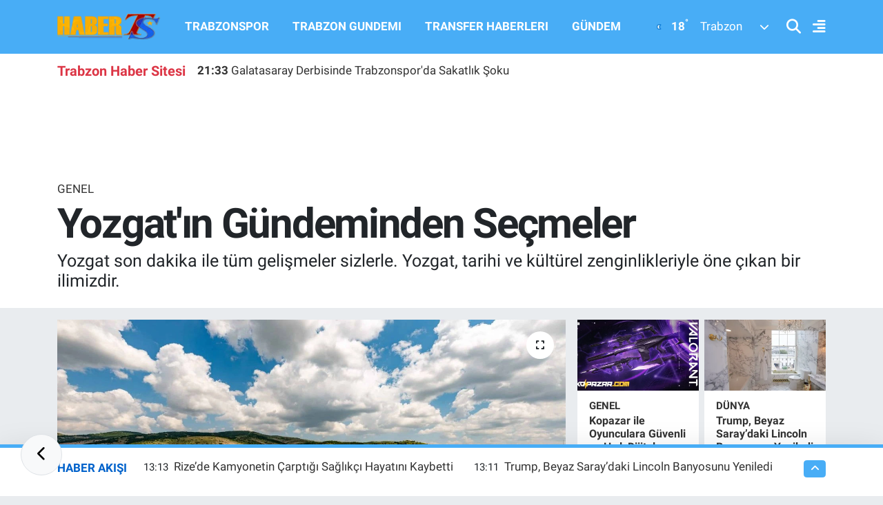

--- FILE ---
content_type: text/html; charset=UTF-8
request_url: https://www.haberts.com/yozgatin-gundeminden-secmeler
body_size: 24605
content:
<!DOCTYPE html>
<html lang="tr" data-theme="flow">
<head>
<link rel="dns-prefetch" href="//www.haberts.com">
<link rel="dns-prefetch" href="//habertscom.teimg.com">
<link rel="dns-prefetch" href="//static.tebilisim.com">
<link rel="dns-prefetch" href="//www.googletagmanager.com">
<link rel="dns-prefetch" href="//www.facebook.com">
<link rel="dns-prefetch" href="//www.twitter.com">
<link rel="dns-prefetch" href="//www.instagram.com">
<link rel="dns-prefetch" href="//www.linkedin.com">
<link rel="dns-prefetch" href="//www.youtube.com">
<link rel="dns-prefetch" href="//www.tiktok.com">
<link rel="dns-prefetch" href="//api.whatsapp.com">
<link rel="dns-prefetch" href="//x.com">
<link rel="dns-prefetch" href="//pinterest.com">
<link rel="dns-prefetch" href="//t.me">
<link rel="dns-prefetch" href="//www.yozgatcamlik.com">
<link rel="dns-prefetch" href="//www.pinterest.com">
<link rel="dns-prefetch" href="//apps.apple.com">
<link rel="dns-prefetch" href="//play.google.com">
<link rel="dns-prefetch" href="//tebilisim.com">
<link rel="dns-prefetch" href="//facebook.com">
<link rel="dns-prefetch" href="//twitter.com">
<link rel="dns-prefetch" href="//www.google.com">
<link rel="dns-prefetch" href="//cdn.onesignal.com">

    <meta charset="utf-8">
<title>Yozgat&#039;ın Gündeminden Seçmeler - Trabzon Haber | Son Dakika Trabzonspor Gelişmeleri ve Yerel Haberler</title>
<meta name="description" content="Yozgat son dakika ile tüm gelişmeler sizlerle. Yozgat, tarihi ve kültürel zenginlikleriyle öne çıkan bir ilimizdir.">
<link rel="canonical" href="https://www.haberts.com/yozgatin-gundeminden-secmeler">
<meta name="viewport" content="width=device-width,initial-scale=1">
<meta name="X-UA-Compatible" content="IE=edge">
<meta name="robots" content="max-image-preview:large">
<meta name="theme-color" content="#48adf6">
<meta name="title" content="Yozgat&#039;ın Gündeminden Seçmeler">
<meta name="articleSection" content="news">
<meta name="datePublished" content="2023-08-21T17:05:00+03:00">
<meta name="dateModified" content="2025-10-11T18:35:48+03:00">
<meta name="articleAuthor" content="Haber TS">
<meta name="author" content="Haber TS">
<link rel="amphtml" href="https://www.haberts.com/yozgatin-gundeminden-secmeler/amp">
<meta property="og:site_name" content="HaberTS - Trabzonspor Haberleri - Trabzon Haber Sitesi - Güncel Haberler">
<meta property="og:title" content="Yozgat&#039;ın Gündeminden Seçmeler">
<meta property="og:description" content="Yozgat son dakika ile tüm gelişmeler sizlerle. Yozgat, tarihi ve kültürel zenginlikleriyle öne çıkan bir ilimizdir.">
<meta property="og:url" content="https://www.haberts.com/yozgatin-gundeminden-secmeler">
<meta property="og:image" content="https://habertscom.teimg.com/haberts-com/uploads/2023/08/286c641c-43f6-4824-bf27-c7ce3aa4d814.jpg">
<meta property="og:type" content="article">
<meta name="twitter:card" content="summary_large_image">
<meta name="twitter:site" content="@HaberTScom">
<meta name="twitter:title" content="Yozgat&#039;ın Gündeminden Seçmeler">
<meta name="twitter:description" content="Yozgat son dakika ile tüm gelişmeler sizlerle. Yozgat, tarihi ve kültürel zenginlikleriyle öne çıkan bir ilimizdir.">
<meta name="twitter:image" content="https://habertscom.teimg.com/haberts-com/uploads/2023/08/286c641c-43f6-4824-bf27-c7ce3aa4d814.jpg">
<meta name="twitter:url" content="https://www.haberts.com/yozgatin-gundeminden-secmeler">
<link rel="shortcut icon" type="image/x-icon" href="https://habertscom.teimg.com/haberts-com/uploads/2022/08/favicon-32x32.png">
<link rel="manifest" href="https://www.haberts.com/manifest.json?v=6.6.2" />
<link rel="preload" href="https://static.tebilisim.com/flow/assets/css/font-awesome/fa-solid-900.woff2" as="font" type="font/woff2" crossorigin />
<link rel="preload" href="https://static.tebilisim.com/flow/assets/css/font-awesome/fa-brands-400.woff2" as="font" type="font/woff2" crossorigin />
<link rel="preload" href="https://static.tebilisim.com/flow/assets/css/weather-icons/font/weathericons-regular-webfont.woff2" as="font" type="font/woff2" crossorigin />
<link rel="preload" href="https://static.tebilisim.com/flow/vendor/te/fonts/roboto/KFOlCnqEu92Fr1MmEU9fBBc4AMP6lQ.woff2" as="font" type="font/woff2" crossorigin />
<link rel="preload" href="https://static.tebilisim.com/flow/vendor/te/fonts/roboto/KFOlCnqEu92Fr1MmEU9fChc4AMP6lbBP.woff2" as="font" type="font/woff2" crossorigin />
<link rel="preload" href="https://static.tebilisim.com/flow/vendor/te/fonts/roboto/KFOlCnqEu92Fr1MmWUlfBBc4AMP6lQ.woff2" as="font" type="font/woff2" crossorigin />
<link rel="preload" href="https://static.tebilisim.com/flow/vendor/te/fonts/roboto/KFOlCnqEu92Fr1MmWUlfChc4AMP6lbBP.woff2" as="font" type="font/woff2" crossorigin />
<link rel="preload" href="https://static.tebilisim.com/flow/vendor/te/fonts/roboto/KFOmCnqEu92Fr1Mu4mxKKTU1Kg.woff2" as="font" type="font/woff2" crossorigin />
<link rel="preload" href="https://static.tebilisim.com/flow/vendor/te/fonts/roboto/KFOmCnqEu92Fr1Mu7GxKKTU1Kvnz.woff2" as="font" type="font/woff2" crossorigin />


<link rel="preload" as="style" href="https://static.tebilisim.com/flow/vendor/te/fonts/roboto.css?v=6.6.2">
<link rel="stylesheet" href="https://static.tebilisim.com/flow/vendor/te/fonts/roboto.css?v=6.6.2">

<style>:root {
        --te-link-color: #333;
        --te-link-hover-color: #000;
        --te-font: "Roboto";
        --te-secondary-font: "Roboto";
        --te-h1-font-size: 60px;
        --te-color: #48adf6;
        --te-hover-color: #0062cb;
        --mm-ocd-width: 85%!important; /*  Mobil Menü Genişliği */
        --swiper-theme-color: var(--te-color)!important;
        --header-13-color: #ffc107;
    }</style><link rel="preload" as="style" href="https://static.tebilisim.com/flow/assets/vendor/bootstrap/css/bootstrap.min.css?v=6.6.2">
<link rel="stylesheet" href="https://static.tebilisim.com/flow/assets/vendor/bootstrap/css/bootstrap.min.css?v=6.6.2">
<link rel="preload" as="style" href="https://static.tebilisim.com/flow/assets/css/app6.6.2.min.css">
<link rel="stylesheet" href="https://static.tebilisim.com/flow/assets/css/app6.6.2.min.css">



<script type="application/ld+json">{"@context":"https:\/\/schema.org","@type":"WebSite","url":"https:\/\/www.haberts.com","potentialAction":{"@type":"SearchAction","target":"https:\/\/www.haberts.com\/arama?q={query}","query-input":"required name=query"}}</script>

<script type="application/ld+json">{"@context":"https:\/\/schema.org","@type":"NewsMediaOrganization","url":"https:\/\/www.haberts.com","name":"HaberTS","logo":"https:\/\/habertscom.teimg.com\/haberts-com\/images\/banner\/yenilogo_2.png","sameAs":["https:\/\/www.facebook.com\/HaberTScom","https:\/\/www.twitter.com\/HaberTScom","https:\/\/www.linkedin.com\/in\/habertscom","https:\/\/www.youtube.com\/habertstv","https:\/\/www.instagram.com\/haberts"]}</script>

<script type="application/ld+json">{"@context":"https:\/\/schema.org","@graph":[{"@type":"SiteNavigationElement","name":"Ana Sayfa","url":"https:\/\/www.haberts.com","@id":"https:\/\/www.haberts.com"},{"@type":"SiteNavigationElement","name":"TRABZONSPOR","url":"https:\/\/www.haberts.com\/trabzonspor","@id":"https:\/\/www.haberts.com\/trabzonspor"},{"@type":"SiteNavigationElement","name":"BASKETBOL","url":"https:\/\/www.haberts.com\/basketbol","@id":"https:\/\/www.haberts.com\/basketbol"},{"@type":"SiteNavigationElement","name":"TRANSFER HABERLERI","url":"https:\/\/www.haberts.com\/transfer-haberleri","@id":"https:\/\/www.haberts.com\/transfer-haberleri"},{"@type":"SiteNavigationElement","name":"TRABZON G\u00dcNDEM\u0130","url":"https:\/\/www.haberts.com\/trabzon-gundemi","@id":"https:\/\/www.haberts.com\/trabzon-gundemi"},{"@type":"SiteNavigationElement","name":"ALT L\u0130GLER","url":"https:\/\/www.haberts.com\/alt-ligler","@id":"https:\/\/www.haberts.com\/alt-ligler"},{"@type":"SiteNavigationElement","name":"G\u00dcNDEM","url":"https:\/\/www.haberts.com\/gundem","@id":"https:\/\/www.haberts.com\/gundem"},{"@type":"SiteNavigationElement","name":"FUTBOL","url":"https:\/\/www.haberts.com\/futbol","@id":"https:\/\/www.haberts.com\/futbol"},{"@type":"SiteNavigationElement","name":"KUL\u0130S MEYDANI","url":"https:\/\/www.haberts.com\/kulis-meydani","@id":"https:\/\/www.haberts.com\/kulis-meydani"},{"@type":"SiteNavigationElement","name":"SA\u011eLIK","url":"https:\/\/www.haberts.com\/saglik","@id":"https:\/\/www.haberts.com\/saglik"},{"@type":"SiteNavigationElement","name":"TV VE S\u0130NEMA","url":"https:\/\/www.haberts.com\/tv-ve-sinema","@id":"https:\/\/www.haberts.com\/tv-ve-sinema"},{"@type":"SiteNavigationElement","name":"GENEL","url":"https:\/\/www.haberts.com\/genel","@id":"https:\/\/www.haberts.com\/genel"},{"@type":"SiteNavigationElement","name":"K\u00dcLT\u00dcR SANAT","url":"https:\/\/www.haberts.com\/kultur-sanat","@id":"https:\/\/www.haberts.com\/kultur-sanat"},{"@type":"SiteNavigationElement","name":"ASAY\u0130\u015e","url":"https:\/\/www.haberts.com\/asayis","@id":"https:\/\/www.haberts.com\/asayis"},{"@type":"SiteNavigationElement","name":"EKONOM\u0130","url":"https:\/\/www.haberts.com\/ekonomi","@id":"https:\/\/www.haberts.com\/ekonomi"},{"@type":"SiteNavigationElement","name":"E\u011e\u0130T\u0130M","url":"https:\/\/www.haberts.com\/egitim","@id":"https:\/\/www.haberts.com\/egitim"},{"@type":"SiteNavigationElement","name":"\u00c7EVRE","url":"https:\/\/www.haberts.com\/cevre","@id":"https:\/\/www.haberts.com\/cevre"},{"@type":"SiteNavigationElement","name":"HABERDE \u0130NSAN","url":"https:\/\/www.haberts.com\/haberde-insan","@id":"https:\/\/www.haberts.com\/haberde-insan"},{"@type":"SiteNavigationElement","name":"POL\u0130T\u0130KA","url":"https:\/\/www.haberts.com\/politika","@id":"https:\/\/www.haberts.com\/politika"},{"@type":"SiteNavigationElement","name":"SPOR","url":"https:\/\/www.haberts.com\/spor","@id":"https:\/\/www.haberts.com\/spor"},{"@type":"SiteNavigationElement","name":"MAGAZ\u0130N","url":"https:\/\/www.haberts.com\/magazin","@id":"https:\/\/www.haberts.com\/magazin"},{"@type":"SiteNavigationElement","name":"B\u0130L\u0130M ve TEKNOLOJ\u0130","url":"https:\/\/www.haberts.com\/bilim-teknoloji","@id":"https:\/\/www.haberts.com\/bilim-teknoloji"},{"@type":"SiteNavigationElement","name":"1461 TRABZON","url":"https:\/\/www.haberts.com\/1461-trabzon","@id":"https:\/\/www.haberts.com\/1461-trabzon"},{"@type":"SiteNavigationElement","name":"YA\u015eAM","url":"https:\/\/www.haberts.com\/yasam","@id":"https:\/\/www.haberts.com\/yasam"},{"@type":"SiteNavigationElement","name":"S\u0130YASET","url":"https:\/\/www.haberts.com\/siyaset","@id":"https:\/\/www.haberts.com\/siyaset"},{"@type":"SiteNavigationElement","name":"D\u00dcNYA","url":"https:\/\/www.haberts.com\/dunya","@id":"https:\/\/www.haberts.com\/dunya"},{"@type":"SiteNavigationElement","name":"YEREL","url":"https:\/\/www.haberts.com\/yerel","@id":"https:\/\/www.haberts.com\/yerel"},{"@type":"SiteNavigationElement","name":"G\u0130ZL\u0130L\u0130K POL\u0130T\u0130KASI","url":"https:\/\/www.haberts.com\/gizlilik-politikasi","@id":"https:\/\/www.haberts.com\/gizlilik-politikasi"},{"@type":"SiteNavigationElement","name":"KULLANICI S\u00d6ZLE\u015eMES\u0130","url":"https:\/\/www.haberts.com\/kullanici-sozlesmesi","@id":"https:\/\/www.haberts.com\/kullanici-sozlesmesi"},{"@type":"SiteNavigationElement","name":"\u0130leti\u015fim","url":"https:\/\/www.haberts.com\/iletisim","@id":"https:\/\/www.haberts.com\/iletisim"},{"@type":"SiteNavigationElement","name":"Gizlilik S\u00f6zle\u015fmesi","url":"https:\/\/www.haberts.com\/gizlilik-sozlesmesi","@id":"https:\/\/www.haberts.com\/gizlilik-sozlesmesi"},{"@type":"SiteNavigationElement","name":"Haber Teklif Bildirimi","url":"https:\/\/www.haberts.com\/haber-teklif-bildirimi","@id":"https:\/\/www.haberts.com\/haber-teklif-bildirimi"},{"@type":"SiteNavigationElement","name":"Yazarlar","url":"https:\/\/www.haberts.com\/yazarlar","@id":"https:\/\/www.haberts.com\/yazarlar"},{"@type":"SiteNavigationElement","name":"Foto Galeri","url":"https:\/\/www.haberts.com\/foto-galeri","@id":"https:\/\/www.haberts.com\/foto-galeri"},{"@type":"SiteNavigationElement","name":"Video Galeri","url":"https:\/\/www.haberts.com\/video","@id":"https:\/\/www.haberts.com\/video"},{"@type":"SiteNavigationElement","name":"Biyografiler","url":"https:\/\/www.haberts.com\/biyografi","@id":"https:\/\/www.haberts.com\/biyografi"},{"@type":"SiteNavigationElement","name":"Vefatlar","url":"https:\/\/www.haberts.com\/vefat","@id":"https:\/\/www.haberts.com\/vefat"},{"@type":"SiteNavigationElement","name":"R\u00f6portajlar","url":"https:\/\/www.haberts.com\/roportaj","@id":"https:\/\/www.haberts.com\/roportaj"},{"@type":"SiteNavigationElement","name":"Anketler","url":"https:\/\/www.haberts.com\/anketler","@id":"https:\/\/www.haberts.com\/anketler"},{"@type":"SiteNavigationElement","name":"Ortahisar Bug\u00fcn, Yar\u0131n ve 1 Haftal\u0131k Hava Durumu Tahmini","url":"https:\/\/www.haberts.com\/ortahisar-hava-durumu","@id":"https:\/\/www.haberts.com\/ortahisar-hava-durumu"},{"@type":"SiteNavigationElement","name":"Ortahisar Namaz Vakitleri","url":"https:\/\/www.haberts.com\/ortahisar-namaz-vakitleri","@id":"https:\/\/www.haberts.com\/ortahisar-namaz-vakitleri"},{"@type":"SiteNavigationElement","name":"Puan Durumu ve Fikst\u00fcr","url":"https:\/\/www.haberts.com\/futbol\/st-super-lig-puan-durumu-ve-fikstur","@id":"https:\/\/www.haberts.com\/futbol\/st-super-lig-puan-durumu-ve-fikstur"}]}</script>

<script type="application/ld+json">{"@context":"https:\/\/schema.org","@type":"BreadcrumbList","itemListElement":[{"@type":"ListItem","position":1,"item":{"@type":"Thing","@id":"https:\/\/www.haberts.com","name":"Haberler"}}]}</script>
<script type="application/ld+json">{"@context":"https:\/\/schema.org","@type":"NewsArticle","headline":"Yozgat'\u0131n G\u00fcndeminden Se\u00e7meler","articleSection":"GENEL","dateCreated":"2023-08-21T17:05:00+03:00","datePublished":"2023-08-21T17:05:00+03:00","dateModified":"2025-10-11T18:35:48+03:00","wordCount":627,"genre":"news","mainEntityOfPage":{"@type":"WebPage","@id":"https:\/\/www.haberts.com\/yozgatin-gundeminden-secmeler"},"articleBody":"<p>Ekonomik potansiyeli, e\u011fitim ve sa\u011fl\u0131k alan\u0131ndaki geli\u015fmeleri, sporun canl\u0131l\u0131\u011f\u0131 ve k\u00fclt\u00fcrel etkinlikleriyle her ge\u00e7en g\u00fcn daha da g\u00fc\u00e7lenmektedir. Yozgat, ekonomik dinamizmi ve yenilik\u00e7i i\u015fletmeleriyle ad\u0131ndan s\u00f6z ettirmektedir. Tar\u0131m ve hayvanc\u0131l\u0131k sekt\u00f6r\u00fcndeki yenilikler, ticari faaliyetlerin canl\u0131l\u0131\u011f\u0131 ve istihdam olanaklar\u0131 ilin ekonomisini \u015fekillendirmektedir. Yerel medya, Yozgat'\u0131n ekonomik at\u0131l\u0131m\u0131n\u0131 yak\u0131ndan takip ederek i\u015fletmelerin b\u00fcy\u00fcme hik\u00e2yelerini ve gelece\u011fe y\u00f6nelik planlar\u0131n\u0131 kamuoyuna aktarmaktad\u0131r.<\/p>\r\n\r\n<p><\/p>\r\n\r\n<p>E\u011fitimdeki Yenilikler ve Sa\u011fl\u0131kta Kalite Haberleri<\/p>\r\n\r\n<p>E\u011fitim ve sa\u011fl\u0131k alanlar\u0131, Yozgat halk\u0131n\u0131n ya\u015fam kalitesini do\u011frudan etkileyen \u00f6nemli fakt\u00f6rlerdir. \u0130ldeki okullar\u0131n ba\u015far\u0131lar\u0131, e\u011fitimdeki yenilikler ve sa\u011fl\u0131k hizmetlerinin kalitesi, yerel medyan\u0131n dikkatini \u00e7eken konular aras\u0131ndad\u0131r. Sa\u011fl\u0131k alan\u0131ndaki geli\u015fmeler ve e\u011fitimdeki ilerlemeler, ilin gelece\u011fini \u015fekillendirmekte ve toplumun refah\u0131n\u0131 art\u0131rmaktad\u0131r. Yozgat haber tarihi ve k\u00fclt\u00fcrel zenginlikleriyle bezeli b\u00fcy\u00fcl\u00fc bir \u015fehirdir. Her ge\u00e7en g\u00fcn artan ekonomik potansiyeli, e\u011fitim ve sa\u011fl\u0131k alan\u0131ndaki b\u00fcy\u00fck ad\u0131mlar\u0131, sporun canl\u0131l\u0131\u011f\u0131 ve renkli k\u00fclt\u00fcrel etkinlikleriyle dikkat \u00e7ekiyor.<\/p>\r\n\r\n<p><\/p>\r\n\r\n<p>Yozgatspor'un Ata\u011f\u0131 ve Sporcu Ba\u015far\u0131lar\u0131<\/p>\r\n\r\n<p>Spor, Yozgat'\u0131n ruhunu yans\u0131tan \u00f6nemli bir dinamiktir. Yozgatspor tak\u0131m\u0131n\u0131n performans\u0131, gen\u00e7 yeteneklerin desteklenmesi ve sporun ilde yayg\u0131nla\u015ft\u0131r\u0131lmas\u0131 ilin spor k\u00fclt\u00fcr\u00fcn\u00fcn bir par\u00e7as\u0131d\u0131r. Yerel medya, Yozgatspor ma\u00e7 analizleri, sporcular\u0131n ba\u015far\u0131lar\u0131 ve kul\u00fcp faaliyetleri hakk\u0131nda anl\u0131k haber ak\u0131\u015f\u0131 sunarak spor tutkunlar\u0131n\u0131 bilgilendirmektedir.<\/p>\r\n\r\n<p><\/p>\r\n\r\n<p>Ekonomik Canlanma ve \u0130novasyon R\u00fczg\u00e2rlar\u0131 Haberleri<\/p>\r\n\r\n<p>Yozgat, ekonomik dinamizmi ve yarat\u0131c\u0131 i\u015fletmeleriyle ad\u0131ndan s\u00f6z ettiriyor. Tar\u0131m ve hayvanc\u0131l\u0131k sekt\u00f6r\u00fcndeki yenilikler, ticari hareketlili\u011fin ivme kazanmas\u0131 ve istihdam f\u0131rsatlar\u0131n\u0131n geni\u015flemesiyle ilin ekonomisine ivme kazand\u0131r\u0131yor. Yerel medya, bu ekonomik y\u00fckseli\u015fi yak\u0131ndan takip ederek, i\u015fletmelerin b\u00fcy\u00fcme hik\u00e2yelerini ve gelece\u011fe d\u00f6n\u00fck stratejilerini payla\u015f\u0131yor.<\/p>\r\n\r\n<p><\/p>\r\n\r\n<p>Yozgat'\u0131n G\u00f6z\u00fc ve Kula\u011f\u0131 \u00c7aml\u0131k TV<\/p>\r\n\r\n<p>Yozgat, tarihi, k\u00fclt\u00fcrel zenginlikleri ve ekonomik dinamizmi ile \u00f6ne \u00e7\u0131kan bir ilimizdir. Bu g\u00fczelliklerin ve geli\u015fmelerin nabz\u0131n\u0131 tutan Yozgat'\u0131n yerel televizyonu, \u00c7aml\u0131k TV, halk\u0131n g\u00f6z\u00fc ve kula\u011f\u0131 olma g\u00f6revini \u00fcstlenmi\u015ftir. \u00c7aml\u0131k TV, Yozgat'\u0131n kalbinde yer alarak ilin g\u00fcndemini, ekonomik at\u0131l\u0131mlar\u0131n\u0131, e\u011fitimdeki yenilikleri, sa\u011fl\u0131k alan\u0131ndaki ilerlemeleri, sporun canl\u0131l\u0131\u011f\u0131n\u0131 ve k\u00fclt\u00fcrel etkinlikleri yak\u0131ndan takip eder ve izleyicilere an\u0131nda aktar\u0131r.<\/p>\r\n\r\n<p>Yozgat\u2019\u0131n ekonomik potansiyelini ve i\u015f d\u00fcnyas\u0131n\u0131n b\u00fcy\u00fcme hik\u00e2yelerini \u00c7aml\u0131k TV sayesinde \u00f6\u011frenebilirsiniz. Tar\u0131m ve hayvanc\u0131l\u0131k sekt\u00f6r\u00fcndeki yeniliklerden ticari faaliyetlere, istihdam olanaklar\u0131ndan gelece\u011fe y\u00f6nelik planlara kadar, ekonominin nabz\u0131 burada atar. Sporun nabz\u0131 da \u00c7aml\u0131k TV sayesinde tutulur. Yozgatspor'un ma\u00e7 analizleri, sporcular\u0131n ba\u015far\u0131lar\u0131 ve kul\u00fcp faaliyetleri, spor tutkunlar\u0131 i\u00e7in vazge\u00e7ilmez bir kaynakt\u0131r.<\/p>\r\n\r\n<p>Anl\u0131k Haber Ak\u0131\u015f\u0131yla Yozgat'\u0131 Takip Edin<\/p>\r\n\r\n<p>Yozgat'\u0131n g\u00fcncel geli\u015fmelerini yak\u0131ndan takip etmek ve ilin kimli\u011fini daha iyi anlamak i\u00e7in yerel medyan\u0131n sa\u011flad\u0131\u011f\u0131 anl\u0131k haber ak\u0131\u015f\u0131n\u0131 izleyebilirsiniz. \u0130lin ekonomik, e\u011fitim, sa\u011fl\u0131k, spor ve k\u00fclt\u00fcrel alanlar\u0131ndaki haberleri anbean takip ederek Yozgat'\u0131n bug\u00fcn\u00fcn\u00fc anlamakla kalmay\u0131p gelece\u011fe dair ipu\u00e7lar\u0131n\u0131 da yakalayabilirsiniz. Detayl\u0131 ve g\u00fcncel bilgiler i\u00e7in https:\/\/www.yozgatcamlik.com\/ adresini ziyaret edebilirsiniz. Yozgat'\u0131n nabz\u0131n\u0131 tutmaya devam edin, ilin g\u00fcndemini ka\u00e7\u0131rmay\u0131n!<\/p>\r\n\r\n<p><\/p>\r\n\r\n<p><\/p>\r\n\r\n<p><\/p>\r\n\r\n<p><\/p>\r\n\r\n<p><\/p>\r\n\r\n<p><\/p>\r\n\r\n<p><\/p>\r\n\r\n<p><\/p>\r\n\r\n<p><\/p>\r\n\r\n<p><\/p>\r\n\r\n<p><\/p>\r\n\r\n<p><\/p>\r\n\r\n<p><\/p>\r\n\r\n<p><\/p>\r\n\r\n","description":"Yozgat son dakika ile t\u00fcm geli\u015fmeler sizlerle. Yozgat, tarihi ve k\u00fclt\u00fcrel zenginlikleriyle \u00f6ne \u00e7\u0131kan bir ilimizdir.","inLanguage":"tr-TR","keywords":[],"image":{"@type":"ImageObject","url":"https:\/\/habertscom.teimg.com\/crop\/1280x720\/haberts-com\/uploads\/2023\/08\/286c641c-43f6-4824-bf27-c7ce3aa4d814.jpg","width":"1280","height":"720","caption":"Yozgat'\u0131n G\u00fcndeminden Se\u00e7meler"},"publishingPrinciples":"https:\/\/www.haberts.com\/gizlilik-sozlesmesi","isFamilyFriendly":"http:\/\/schema.org\/True","isAccessibleForFree":"http:\/\/schema.org\/True","publisher":{"@type":"Organization","name":"HaberTS","image":"https:\/\/habertscom.teimg.com\/haberts-com\/images\/banner\/yenilogo_2.png","logo":{"@type":"ImageObject","url":"https:\/\/habertscom.teimg.com\/haberts-com\/images\/banner\/yenilogo_2.png","width":"640","height":"375"}},"author":{"@type":"Person","name":"Haber TS","honorificPrefix":"","jobTitle":"","url":null}}</script>





<script>
  window.dataLayer = window.dataLayer || [];
  function gtag(){dataLayer.push(arguments);}
  gtag('js', new Date());

  gtag('config', 'G-JV1786CP4L');
</script>



<script async data-cfasync="false"
	src="https://www.googletagmanager.com/gtag/js?id=G-39SSKFJRW0"></script>
<script data-cfasync="false">
	window.dataLayer = window.dataLayer || [];
	  function gtag(){dataLayer.push(arguments);}
	  gtag('js', new Date());
	  gtag('config', 'G-39SSKFJRW0');
</script>




</head>




<body class="d-flex flex-column min-vh-100">

    
    

    <script>
    // HEADER newsTicker
    document.addEventListener("DOMContentLoaded", function() {
      var newsItems = document.querySelectorAll('.header-news-item');
      var currentIndex = 0;
      // İlk haberi aktif hale getir
      newsItems[currentIndex].classList.add('active');
      setInterval(function() {
        // Aktif haberi yukarı kaydır
        newsItems[currentIndex].classList.add('up');
        // Sonraki haberi aktif yap
        currentIndex = (currentIndex + 1) % newsItems.length;
        newsItems[currentIndex].classList.add('active');
        // Önceki haberi sıfırla
        var previousIndex = currentIndex - 1 >= 0 ? currentIndex - 1 : newsItems.length - 1;
        setTimeout(function() {
          newsItems[previousIndex].classList.remove('active', 'up');
        }, 500); // Geçiş süresi bittikten sonra
      }, 3500); // 3.5 saniyede bir haber değiştir (3 saniye görünüm + 0.5 saniye geçiş)
    });
</script>

<header class="header-11">
    <nav class="main-menu navbar navbar-expand-lg bg-te-color py-3">
        <div class="container">
            <div class="d-lg-none">
                <a href="#menu" title="Ana Menü" class="text-white"><i class="fa fa-bars fa-lg"></i></a>
            </div>
            <div>
                                <a class="navbar-brand mx-0" href="/" title="HaberTS - Trabzonspor Haberleri - Trabzon Haber Sitesi - Güncel Haberler">
                    <img src="https://habertscom.teimg.com/haberts-com/images/banner/yenilogo_2.png" alt="HaberTS - Trabzonspor Haberleri - Trabzon Haber Sitesi - Güncel Haberler" width="150" height="40" class="light-mode img-fluid flow-logo">
<img src="https://habertscom.teimg.com/haberts-com/uploads/2022/08/yenilogo-2.png" alt="HaberTS - Trabzonspor Haberleri - Trabzon Haber Sitesi - Güncel Haberler" width="150" height="40" class="dark-mode img-fluid flow-logo d-none">

                </a>
                            </div>
            <div class="d-none d-lg-block mx-auto">
                <ul  class="nav fw-semibold">
        <li class="nav-item   ">
        <a href="/trabzonspor" class="nav-link nav-link text-white" target="_self" title="TRABZONSPOR">TRABZONSPOR</a>
        
    </li>
        <li class="nav-item   ">
        <a href="/trabzon-gundemi" class="nav-link nav-link text-white" target="_self" title="TRABZON GUNDEMI">TRABZON GUNDEMI</a>
        
    </li>
        <li class="nav-item   ">
        <a href="/transfer-haberleri" class="nav-link nav-link text-white" target="_self" title="TRANSFER HABERLERI">TRANSFER HABERLERI</a>
        
    </li>
        <li class="nav-item   ">
        <a href="/gundem" class="nav-link nav-link text-white" target="_self" title="GÜNDEM">GÜNDEM</a>
        
    </li>
    </ul>

            </div>
            <div class="weather-top weather-widget justify-content-end align-items-center p-2 me-3 d-none d-xl-flex">
                <!-- HAVA DURUMU -->

<input type="hidden" name="widget_setting_weathercity" value="40.79924100,39.58479440" />

            <div class="weather-degree me-3 fw-bold text-white ">
            <img src="//cdn.weatherapi.com/weather/64x64/night/113.png" class="condition" width="26" height="26" alt="18"/> <span class="degree">18</span><sup>°</sup>
        </div>
        <div class="weather">
            <div class="custom-selectbox text-white" onclick="toggleDropdown(this)" style="width: 100px">
    <div class="d-flex justify-content-between align-items-center">
        <span style="">Trabzon</span>
        <i class="fas fa-chevron-down" style="font-size: 14px"></i>
    </div>
    <ul class="bg-white text-dark overflow-widget" style="min-height: 100px; max-height: 300px">
                        <li>
            <a href="https://www.haberts.com/adana-hava-durumu" title="Adana Hava Durumu" class="text-dark">
                Adana
            </a>
        </li>
                        <li>
            <a href="https://www.haberts.com/adiyaman-hava-durumu" title="Adıyaman Hava Durumu" class="text-dark">
                Adıyaman
            </a>
        </li>
                        <li>
            <a href="https://www.haberts.com/afyonkarahisar-hava-durumu" title="Afyonkarahisar Hava Durumu" class="text-dark">
                Afyonkarahisar
            </a>
        </li>
                        <li>
            <a href="https://www.haberts.com/agri-hava-durumu" title="Ağrı Hava Durumu" class="text-dark">
                Ağrı
            </a>
        </li>
                        <li>
            <a href="https://www.haberts.com/aksaray-hava-durumu" title="Aksaray Hava Durumu" class="text-dark">
                Aksaray
            </a>
        </li>
                        <li>
            <a href="https://www.haberts.com/amasya-hava-durumu" title="Amasya Hava Durumu" class="text-dark">
                Amasya
            </a>
        </li>
                        <li>
            <a href="https://www.haberts.com/ankara-hava-durumu" title="Ankara Hava Durumu" class="text-dark">
                Ankara
            </a>
        </li>
                        <li>
            <a href="https://www.haberts.com/antalya-hava-durumu" title="Antalya Hava Durumu" class="text-dark">
                Antalya
            </a>
        </li>
                        <li>
            <a href="https://www.haberts.com/ardahan-hava-durumu" title="Ardahan Hava Durumu" class="text-dark">
                Ardahan
            </a>
        </li>
                        <li>
            <a href="https://www.haberts.com/artvin-hava-durumu" title="Artvin Hava Durumu" class="text-dark">
                Artvin
            </a>
        </li>
                        <li>
            <a href="https://www.haberts.com/aydin-hava-durumu" title="Aydın Hava Durumu" class="text-dark">
                Aydın
            </a>
        </li>
                        <li>
            <a href="https://www.haberts.com/balikesir-hava-durumu" title="Balıkesir Hava Durumu" class="text-dark">
                Balıkesir
            </a>
        </li>
                        <li>
            <a href="https://www.haberts.com/bartin-hava-durumu" title="Bartın Hava Durumu" class="text-dark">
                Bartın
            </a>
        </li>
                        <li>
            <a href="https://www.haberts.com/batman-hava-durumu" title="Batman Hava Durumu" class="text-dark">
                Batman
            </a>
        </li>
                        <li>
            <a href="https://www.haberts.com/bayburt-hava-durumu" title="Bayburt Hava Durumu" class="text-dark">
                Bayburt
            </a>
        </li>
                        <li>
            <a href="https://www.haberts.com/bilecik-hava-durumu" title="Bilecik Hava Durumu" class="text-dark">
                Bilecik
            </a>
        </li>
                        <li>
            <a href="https://www.haberts.com/bingol-hava-durumu" title="Bingöl Hava Durumu" class="text-dark">
                Bingöl
            </a>
        </li>
                        <li>
            <a href="https://www.haberts.com/bitlis-hava-durumu" title="Bitlis Hava Durumu" class="text-dark">
                Bitlis
            </a>
        </li>
                        <li>
            <a href="https://www.haberts.com/bolu-hava-durumu" title="Bolu Hava Durumu" class="text-dark">
                Bolu
            </a>
        </li>
                        <li>
            <a href="https://www.haberts.com/burdur-hava-durumu" title="Burdur Hava Durumu" class="text-dark">
                Burdur
            </a>
        </li>
                        <li>
            <a href="https://www.haberts.com/bursa-hava-durumu" title="Bursa Hava Durumu" class="text-dark">
                Bursa
            </a>
        </li>
                        <li>
            <a href="https://www.haberts.com/canakkale-hava-durumu" title="Çanakkale Hava Durumu" class="text-dark">
                Çanakkale
            </a>
        </li>
                        <li>
            <a href="https://www.haberts.com/cankiri-hava-durumu" title="Çankırı Hava Durumu" class="text-dark">
                Çankırı
            </a>
        </li>
                        <li>
            <a href="https://www.haberts.com/corum-hava-durumu" title="Çorum Hava Durumu" class="text-dark">
                Çorum
            </a>
        </li>
                        <li>
            <a href="https://www.haberts.com/denizli-hava-durumu" title="Denizli Hava Durumu" class="text-dark">
                Denizli
            </a>
        </li>
                        <li>
            <a href="https://www.haberts.com/diyarbakir-hava-durumu" title="Diyarbakır Hava Durumu" class="text-dark">
                Diyarbakır
            </a>
        </li>
                        <li>
            <a href="https://www.haberts.com/duzce-hava-durumu" title="Düzce Hava Durumu" class="text-dark">
                Düzce
            </a>
        </li>
                        <li>
            <a href="https://www.haberts.com/edirne-hava-durumu" title="Edirne Hava Durumu" class="text-dark">
                Edirne
            </a>
        </li>
                        <li>
            <a href="https://www.haberts.com/elazig-hava-durumu" title="Elazığ Hava Durumu" class="text-dark">
                Elazığ
            </a>
        </li>
                        <li>
            <a href="https://www.haberts.com/erzincan-hava-durumu" title="Erzincan Hava Durumu" class="text-dark">
                Erzincan
            </a>
        </li>
                        <li>
            <a href="https://www.haberts.com/erzurum-hava-durumu" title="Erzurum Hava Durumu" class="text-dark">
                Erzurum
            </a>
        </li>
                        <li>
            <a href="https://www.haberts.com/eskisehir-hava-durumu" title="Eskişehir Hava Durumu" class="text-dark">
                Eskişehir
            </a>
        </li>
                        <li>
            <a href="https://www.haberts.com/gaziantep-hava-durumu" title="Gaziantep Hava Durumu" class="text-dark">
                Gaziantep
            </a>
        </li>
                        <li>
            <a href="https://www.haberts.com/giresun-hava-durumu" title="Giresun Hava Durumu" class="text-dark">
                Giresun
            </a>
        </li>
                        <li>
            <a href="https://www.haberts.com/gumushane-hava-durumu" title="Gümüşhane Hava Durumu" class="text-dark">
                Gümüşhane
            </a>
        </li>
                        <li>
            <a href="https://www.haberts.com/hakkari-hava-durumu" title="Hakkâri Hava Durumu" class="text-dark">
                Hakkâri
            </a>
        </li>
                        <li>
            <a href="https://www.haberts.com/hatay-hava-durumu" title="Hatay Hava Durumu" class="text-dark">
                Hatay
            </a>
        </li>
                        <li>
            <a href="https://www.haberts.com/igdir-hava-durumu" title="Iğdır Hava Durumu" class="text-dark">
                Iğdır
            </a>
        </li>
                        <li>
            <a href="https://www.haberts.com/isparta-hava-durumu" title="Isparta Hava Durumu" class="text-dark">
                Isparta
            </a>
        </li>
                        <li>
            <a href="https://www.haberts.com/istanbul-hava-durumu" title="İstanbul Hava Durumu" class="text-dark">
                İstanbul
            </a>
        </li>
                        <li>
            <a href="https://www.haberts.com/izmir-hava-durumu" title="İzmir Hava Durumu" class="text-dark">
                İzmir
            </a>
        </li>
                        <li>
            <a href="https://www.haberts.com/kahramanmaras-hava-durumu" title="Kahramanmaraş Hava Durumu" class="text-dark">
                Kahramanmaraş
            </a>
        </li>
                        <li>
            <a href="https://www.haberts.com/karabuk-hava-durumu" title="Karabük Hava Durumu" class="text-dark">
                Karabük
            </a>
        </li>
                        <li>
            <a href="https://www.haberts.com/karaman-hava-durumu" title="Karaman Hava Durumu" class="text-dark">
                Karaman
            </a>
        </li>
                        <li>
            <a href="https://www.haberts.com/kars-hava-durumu" title="Kars Hava Durumu" class="text-dark">
                Kars
            </a>
        </li>
                        <li>
            <a href="https://www.haberts.com/kastamonu-hava-durumu" title="Kastamonu Hava Durumu" class="text-dark">
                Kastamonu
            </a>
        </li>
                        <li>
            <a href="https://www.haberts.com/kayseri-hava-durumu" title="Kayseri Hava Durumu" class="text-dark">
                Kayseri
            </a>
        </li>
                        <li>
            <a href="https://www.haberts.com/kilis-hava-durumu" title="Kilis Hava Durumu" class="text-dark">
                Kilis
            </a>
        </li>
                        <li>
            <a href="https://www.haberts.com/kirikkale-hava-durumu" title="Kırıkkale Hava Durumu" class="text-dark">
                Kırıkkale
            </a>
        </li>
                        <li>
            <a href="https://www.haberts.com/kirklareli-hava-durumu" title="Kırklareli Hava Durumu" class="text-dark">
                Kırklareli
            </a>
        </li>
                        <li>
            <a href="https://www.haberts.com/kirsehir-hava-durumu" title="Kırşehir Hava Durumu" class="text-dark">
                Kırşehir
            </a>
        </li>
                        <li>
            <a href="https://www.haberts.com/kocaeli-hava-durumu" title="Kocaeli Hava Durumu" class="text-dark">
                Kocaeli
            </a>
        </li>
                        <li>
            <a href="https://www.haberts.com/konya-hava-durumu" title="Konya Hava Durumu" class="text-dark">
                Konya
            </a>
        </li>
                        <li>
            <a href="https://www.haberts.com/kutahya-hava-durumu" title="Kütahya Hava Durumu" class="text-dark">
                Kütahya
            </a>
        </li>
                        <li>
            <a href="https://www.haberts.com/malatya-hava-durumu" title="Malatya Hava Durumu" class="text-dark">
                Malatya
            </a>
        </li>
                        <li>
            <a href="https://www.haberts.com/manisa-hava-durumu" title="Manisa Hava Durumu" class="text-dark">
                Manisa
            </a>
        </li>
                        <li>
            <a href="https://www.haberts.com/mardin-hava-durumu" title="Mardin Hava Durumu" class="text-dark">
                Mardin
            </a>
        </li>
                        <li>
            <a href="https://www.haberts.com/mersin-hava-durumu" title="Mersin Hava Durumu" class="text-dark">
                Mersin
            </a>
        </li>
                        <li>
            <a href="https://www.haberts.com/mugla-hava-durumu" title="Muğla Hava Durumu" class="text-dark">
                Muğla
            </a>
        </li>
                        <li>
            <a href="https://www.haberts.com/mus-hava-durumu" title="Muş Hava Durumu" class="text-dark">
                Muş
            </a>
        </li>
                        <li>
            <a href="https://www.haberts.com/nevsehir-hava-durumu" title="Nevşehir Hava Durumu" class="text-dark">
                Nevşehir
            </a>
        </li>
                        <li>
            <a href="https://www.haberts.com/nigde-hava-durumu" title="Niğde Hava Durumu" class="text-dark">
                Niğde
            </a>
        </li>
                        <li>
            <a href="https://www.haberts.com/ordu-hava-durumu" title="Ordu Hava Durumu" class="text-dark">
                Ordu
            </a>
        </li>
                        <li>
            <a href="https://www.haberts.com/osmaniye-hava-durumu" title="Osmaniye Hava Durumu" class="text-dark">
                Osmaniye
            </a>
        </li>
                        <li>
            <a href="https://www.haberts.com/rize-hava-durumu" title="Rize Hava Durumu" class="text-dark">
                Rize
            </a>
        </li>
                        <li>
            <a href="https://www.haberts.com/sakarya-hava-durumu" title="Sakarya Hava Durumu" class="text-dark">
                Sakarya
            </a>
        </li>
                        <li>
            <a href="https://www.haberts.com/samsun-hava-durumu" title="Samsun Hava Durumu" class="text-dark">
                Samsun
            </a>
        </li>
                        <li>
            <a href="https://www.haberts.com/sanliurfa-hava-durumu" title="Şanlıurfa Hava Durumu" class="text-dark">
                Şanlıurfa
            </a>
        </li>
                        <li>
            <a href="https://www.haberts.com/siirt-hava-durumu" title="Siirt Hava Durumu" class="text-dark">
                Siirt
            </a>
        </li>
                        <li>
            <a href="https://www.haberts.com/sinop-hava-durumu" title="Sinop Hava Durumu" class="text-dark">
                Sinop
            </a>
        </li>
                        <li>
            <a href="https://www.haberts.com/sivas-hava-durumu" title="Sivas Hava Durumu" class="text-dark">
                Sivas
            </a>
        </li>
                        <li>
            <a href="https://www.haberts.com/sirnak-hava-durumu" title="Şırnak Hava Durumu" class="text-dark">
                Şırnak
            </a>
        </li>
                        <li>
            <a href="https://www.haberts.com/tekirdag-hava-durumu" title="Tekirdağ Hava Durumu" class="text-dark">
                Tekirdağ
            </a>
        </li>
                        <li>
            <a href="https://www.haberts.com/tokat-hava-durumu" title="Tokat Hava Durumu" class="text-dark">
                Tokat
            </a>
        </li>
                        <li>
            <a href="https://www.haberts.com/trabzon-hava-durumu" title="Trabzon Hava Durumu" class="text-dark">
                Trabzon
            </a>
        </li>
                        <li>
            <a href="https://www.haberts.com/tunceli-hava-durumu" title="Tunceli Hava Durumu" class="text-dark">
                Tunceli
            </a>
        </li>
                        <li>
            <a href="https://www.haberts.com/usak-hava-durumu" title="Uşak Hava Durumu" class="text-dark">
                Uşak
            </a>
        </li>
                        <li>
            <a href="https://www.haberts.com/van-hava-durumu" title="Van Hava Durumu" class="text-dark">
                Van
            </a>
        </li>
                        <li>
            <a href="https://www.haberts.com/yalova-hava-durumu" title="Yalova Hava Durumu" class="text-dark">
                Yalova
            </a>
        </li>
                        <li>
            <a href="https://www.haberts.com/yozgat-hava-durumu" title="Yozgat Hava Durumu" class="text-dark">
                Yozgat
            </a>
        </li>
                        <li>
            <a href="https://www.haberts.com/zonguldak-hava-durumu" title="Zonguldak Hava Durumu" class="text-dark">
                Zonguldak
            </a>
        </li>
            </ul>
</div>


        </div>

    
<div data-location='{"city":"TUXX0014"}' class="d-none"></div>


            </div>
            <ul class="navigation-menu nav d-flex align-items-center">

                <li class="nav-item">
                    <a href="/arama" class="nav-link text-white px-0">
                        <i class="fa fa-search fa-lg"></i>
                    </a>
                </li>

                

                <li class="nav-item dropdown d-none d-lg-block position-static">
                    <a
                        class="nav-link pe-0 text-white"
                        data-bs-toggle="dropdown"
                        href="#"
                        aria-haspopup="true"
                        aria-expanded="false"
                        title="Ana Menü"
                        >
                        <i class="fa fa-align-right fa-lg"></i>
                    </a>
                    <div class="mega-menu dropdown-menu dropdown-menu-end text-capitalize shadow-lg border-0 rounded-0">

    <div class="row g-3 small p-3">

                <div class="col">
            <div class="extra-sections bg-light p-3 border">
                <a href="https://www.haberts.com/trabzon-nobetci-eczaneler" title="Nöbetçi Eczaneler" class="d-block border-bottom pb-2 mb-2" target="_self"><i class="fa-solid fa-capsules me-2"></i>Nöbetçi Eczaneler</a>
<a href="https://www.haberts.com/trabzon-hava-durumu" title="Hava Durumu" class="d-block border-bottom pb-2 mb-2" target="_self"><i class="fa-solid fa-cloud-sun me-2"></i>Hava Durumu</a>
<a href="https://www.haberts.com/trabzon-namaz-vakitleri" title="Namaz Vakitleri" class="d-block border-bottom pb-2 mb-2" target="_self"><i class="fa-solid fa-mosque me-2"></i>Namaz Vakitleri</a>
<a href="https://www.haberts.com/trabzon-trafik-durumu" title="Trafik Durumu" class="d-block border-bottom pb-2 mb-2" target="_self"><i class="fa-solid fa-car me-2"></i>Trafik Durumu</a>
<a href="https://www.haberts.com/futbol/super-lig-puan-durumu-ve-fikstur" title="Süper Lig Puan Durumu ve Fikstür" class="d-block border-bottom pb-2 mb-2" target="_self"><i class="fa-solid fa-chart-bar me-2"></i>Süper Lig Puan Durumu ve Fikstür</a>
<a href="https://www.haberts.com/tum-mansetler" title="Tüm Manşetler" class="d-block border-bottom pb-2 mb-2" target="_self"><i class="fa-solid fa-newspaper me-2"></i>Tüm Manşetler</a>
<a href="https://www.haberts.com/sondakika-haberleri" title="Son Dakika Haberleri" class="d-block border-bottom pb-2 mb-2" target="_self"><i class="fa-solid fa-bell me-2"></i>Son Dakika Haberleri</a>

            </div>
        </div>
        
        <div class="col">
        <a href="/gundem" class="d-block border-bottom  pb-2 mb-2" target="_self" title="GÜNDEM">GÜNDEM</a>
            <a href="/kultur-sanat" class="d-block border-bottom  pb-2 mb-2" target="_self" title="KÜLTÜR SANAT">KÜLTÜR SANAT</a>
            <a href="/asayis" class="d-block border-bottom  pb-2 mb-2" target="_self" title="ASAYİŞ">ASAYİŞ</a>
            <a href="/ekonomi" class="d-block border-bottom  pb-2 mb-2" target="_self" title="EKONOMİ">EKONOMİ</a>
            <a href="/egitim" class="d-block border-bottom  pb-2 mb-2" target="_self" title="EĞİTİM">EĞİTİM</a>
            <a href="/cevre" class="d-block border-bottom  pb-2 mb-2" target="_self" title="ÇEVRE">ÇEVRE</a>
            <a href="/haberde-insan" class="d-block  pb-2 mb-2" target="_self" title="HABERDE İNSAN">HABERDE İNSAN</a>
        </div><div class="col">
            <a href="/politika" class="d-block border-bottom  pb-2 mb-2" target="_self" title="POLİTİKA">POLİTİKA</a>
            <a href="/spor" class="d-block border-bottom  pb-2 mb-2" target="_self" title="SPOR">SPOR</a>
            <a href="/magazin" class="d-block border-bottom  pb-2 mb-2" target="_self" title="MAGAZİN">MAGAZİN</a>
            <a href="/bilim-teknoloji" class="d-block border-bottom  pb-2 mb-2" target="_self" title="Bilim, Teknoloji">Bilim, Teknoloji</a>
        </div>


    </div>

    <div class="p-3 bg-light">
                <a class="me-3"
            href="https://www.facebook.com/HaberTScom" target="_blank" rel="nofollow noreferrer noopener"><i class="fab fa-facebook me-2 text-navy"></i> Facebook</a>
                        <a class="me-3"
            href="https://www.twitter.com/HaberTScom" target="_blank" rel="nofollow noreferrer noopener"><i class="fab fa-x-twitter "></i> Twitter</a>
                        <a class="me-3"
            href="https://www.instagram.com/haberts" target="_blank" rel="nofollow noreferrer noopener"><i class="fab fa-instagram me-2 text-magenta"></i> Instagram</a>
                        <a class="me-3"
            href="https://www.linkedin.com/in/habertscom" target="_blank" rel="nofollow noreferrer noopener"><i class="fab fa-linkedin me-2 text-navy"></i> Linkedin</a>
                        <a class="me-3"
            href="https://www.youtube.com/habertstv" target="_blank" rel="nofollow noreferrer noopener"><i class="fab fa-youtube me-2 text-danger"></i> Youtube</a>
                        <a class="me-3"
            href="https://www.tiktok.com/habertscom" target="_blank" rel="nofollow noreferrer noopener"><i class="fa-brands fa-tiktok me-1 text-dark"></i> Tiktok</a>
                                        <a class="" href="https://api.whatsapp.com/send?phone=08503020261" title="Whatsapp" rel="nofollow noreferrer noopener"><i
            class="fab fa-whatsapp me-2 text-navy"></i> WhatsApp İhbar Hattı</a>    </div>

    <div class="mega-menu-footer p-2 bg-te-color">
        <a class="dropdown-item text-white" href="/kunye" title="Künye"><i class="fa fa-id-card me-2"></i> Künye</a>
        <a class="dropdown-item text-white" href="/iletisim" title="İletişim"><i class="fa fa-envelope me-2"></i> İletişim</a>
        <a class="dropdown-item text-white" href="/rss-baglantilari" title="RSS Bağlantıları"><i class="fa fa-rss me-2"></i> RSS Bağlantıları</a>
        <a class="dropdown-item text-white" href="/member/login" title="Üyelik Girişi"><i class="fa fa-user me-2"></i> Üyelik Girişi</a>
    </div>


</div>

                </li>
            </ul>
        </div>
    </nav>

    <ul  class="mobile-categories d-lg-none list-inline">
        <li class="list-inline-item">
        <a href="/trabzonspor" class="text-dark" target="_self" title="TRABZONSPOR">
                TRABZONSPOR
        </a>
    </li>
        <li class="list-inline-item">
        <a href="/trabzon-gundemi" class="text-dark" target="_self" title="TRABZON GUNDEMI">
                TRABZON GUNDEMI
        </a>
    </li>
        <li class="list-inline-item">
        <a href="/transfer-haberleri" class="text-dark" target="_self" title="TRANSFER HABERLERI">
                TRANSFER HABERLERI
        </a>
    </li>
        <li class="list-inline-item">
        <a href="/gundem" class="text-dark" target="_self" title="GÜNDEM">
                GÜNDEM
        </a>
    </li>
    </ul>


    <div class="header-last-minute bg-white shadow-sm">
        <div class="container">
            <div class="header-news-container">
                <h3 class="h4 header-news-title d-none d-md-block text-danger m-0 me-3">Trabzon Haber Sitesi</h3>
                <div class="header-news-ticker">
                                        <a href="/galatasaray-trabzonspor-derbisi-golsuz-sona-erdi" target="_self" title="Galatasaray Trabzonspor Derbisi Golsüz Sona Erdi" class="header-news-item text-truncate"><strong class="me-1">21:56</strong>Galatasaray Trabzonspor Derbisi Golsüz Sona Erdi</a>
                                        <a href="/galatasaray-derbisinde-trabzonsporda-sakatlik-soku" target="_self" title="Galatasaray Derbisinde Trabzonspor&#039;da Sakatlık Şoku" class="header-news-item text-truncate"><strong class="me-1">21:33</strong>Galatasaray Derbisinde Trabzonspor&#039;da Sakatlık Şoku</a>
                                        <a href="/okan-buruk-en-karli-takim-biz-olmak-istiyoruz" target="_self" title="Okan Buruk: En Kârlı Takım Biz Olmak İstiyoruz" class="header-news-item text-truncate"><strong class="me-1">19:45</strong>Okan Buruk: En Kârlı Takım Biz Olmak İstiyoruz</a>
                                        <a href="/fatih-tekke-baskiya-direnirsek-galibiyet-umudumuz-var" target="_self" title="Fatih Tekke: Baskıya Direnirsek Galibiyet Umudumuz Var" class="header-news-item text-truncate"><strong class="me-1">19:35</strong>Fatih Tekke: Baskıya Direnirsek Galibiyet Umudumuz Var</a>
                                        <a href="/kopazar-ile-oyunculara-guvenli-ve-hizli-dijital-deneyim" target="_self" title="Kopazar ile Oyunculara Güvenli ve Hızlı Dijital Deneyim" class="header-news-item text-truncate"><strong class="me-1">19:34</strong>Kopazar ile Oyunculara Güvenli ve Hızlı Dijital Deneyim</a>
                                        <a href="/galatasaray-trabzonspor-derbisinin-11leri-aciklandi" target="_self" title="Galatasaray - Trabzonspor Derbisinin 11&#039;leri Açıklandı" class="header-news-item text-truncate"><strong class="me-1">18:31</strong>Galatasaray - Trabzonspor Derbisinin 11&#039;leri Açıklandı</a>
                                        <a href="/trabzonspor-taraftarina-istanbulda-ulasim-cilesi" target="_self" title="Trabzonspor Taraftarına İstanbul’da Ulaşım Çilesi" class="header-news-item text-truncate"><strong class="me-1">17:45</strong>Trabzonspor Taraftarına İstanbul’da Ulaşım Çilesi</a>
                                        <a href="/ugurcan-cakirdan-okan-buruka-trabzonspor-raporu" target="_self" title="Uğurcan Çakır’dan Okan Buruk’a Trabzonspor Raporu" class="header-news-item text-truncate"><strong class="me-1">17:19</strong>Uğurcan Çakır’dan Okan Buruk’a Trabzonspor Raporu</a>
                                        <a href="/trabzonsporda-orta-sahada-forma-savasi-kizisti" target="_self" title="Trabzonspor&#039;da Orta Sahada Forma Savaşı Kızıştı" class="header-news-item text-truncate"><strong class="me-1">13:35</strong>Trabzonspor&#039;da Orta Sahada Forma Savaşı Kızıştı</a>
                                        <a href="/turkiyenin-turizm-geliri-638-milyar-dolara-ulasti" target="_self" title="Türkiye’nin Turizm Geliri 63,8 Milyar Dolara Ulaştı" class="header-news-item text-truncate"><strong class="me-1">13:16</strong>Türkiye’nin Turizm Geliri 63,8 Milyar Dolara Ulaştı</a>
                                    </div>
            </div>

        </div>
    </div>

</header>






<main class="single overflow-hidden" style="min-height: 300px">

    
    <div class="infinite" data-show-advert="1">

    

    <div class="infinite-item d-block" data-id="260959" data-category-id="86" data-reference="TE\Archive\Models\Archive" data-json-url="/service/json/featured-infinite.json">

        

        <div class="news-header py-3 bg-white">
            <div class="container">

                <div id="ad_131" data-channel="131" data-advert="temedya" data-rotation="120" class="d-none d-sm-flex flex-column align-items-center justify-content-start text-center mx-auto overflow-hidden mb-3" data-affix="0" style="width: 850px;height: 100px;" data-width="850" data-height="100"></div><div id="ad_131_mobile" data-channel="131" data-advert="temedya" data-rotation="120" class="d-flex d-sm-none flex-column align-items-center justify-content-start text-center mx-auto overflow-hidden mb-3" data-affix="0" style="width: 300px;height: 300px;" data-width="300" data-height="300"></div>

                <div class="text-center text-lg-start">
                    <a href="https://www.haberts.com/genel" target="_self" title="GENEL" style="color: ;" class="text-uppercase category">GENEL</a>
                </div>

                <h1 class="h2 fw-bold text-lg-start headline my-2 text-center" itemprop="headline">Yozgat&#039;ın Gündeminden Seçmeler</h1>
                
                <h2 class="lead text-center text-lg-start text-dark description" itemprop="description">Yozgat son dakika ile tüm gelişmeler sizlerle. Yozgat, tarihi ve kültürel zenginlikleriyle öne çıkan bir ilimizdir.</h2>
                
            </div>
        </div>


        <div class="container g-0 g-sm-4">

            <div class="news-section overflow-hidden mt-lg-3">
                <div class="row g-3">
                    <div class="col-lg-8">
                        <div class="card border-0 rounded-0 mb-3">

                            <div class="inner">
    <a href="https://habertscom.teimg.com/crop/1280x720/haberts-com/uploads/2023/08/286c641c-43f6-4824-bf27-c7ce3aa4d814.jpg" class="position-relative d-block" data-fancybox>
                        <div class="zoom-in-out m-3">
            <i class="fa fa-expand" style="font-size: 14px"></i>
        </div>
        <img class="img-fluid" src="https://habertscom.teimg.com/crop/1280x720/haberts-com/uploads/2023/08/286c641c-43f6-4824-bf27-c7ce3aa4d814.jpg" alt="Yozgat&#039;ın Gündeminden Seçmeler" width="860" height="504" loading="eager" fetchpriority="high" decoding="async" style="width:100%; aspect-ratio: 860 / 504;" />
            </a>
</div>





                            <div class="share-area d-flex justify-content-between align-items-center bg-light p-2">

    <div class="mobile-share-button-container mb-2 d-block d-md-none">
    <button
        class="btn btn-primary btn-sm rounded-0 shadow-sm w-100"
        onclick="handleMobileShare(event, 'Yozgat\&#039;ın Gündeminden Seçmeler', 'https://www.haberts.com/yozgatin-gundeminden-secmeler')"
        title="Paylaş"
    >
        <i class="fas fa-share-alt me-2"></i>Paylaş
    </button>
</div>

<div class="social-buttons-new d-none d-md-flex justify-content-between">
    <a
        href="https://www.facebook.com/sharer/sharer.php?u=https%3A%2F%2Fwww.haberts.com%2Fyozgatin-gundeminden-secmeler"
        onclick="initiateDesktopShare(event, 'facebook')"
        class="btn btn-primary btn-sm rounded-0 shadow-sm me-1"
        title="Facebook'ta Paylaş"
        data-platform="facebook"
        data-share-url="https://www.haberts.com/yozgatin-gundeminden-secmeler"
        data-share-title="Yozgat&#039;ın Gündeminden Seçmeler"
        rel="noreferrer nofollow noopener external"
    >
        <i class="fab fa-facebook-f"></i>
    </a>

    <a
        href="https://x.com/intent/tweet?url=https%3A%2F%2Fwww.haberts.com%2Fyozgatin-gundeminden-secmeler&text=Yozgat%27%C4%B1n+G%C3%BCndeminden+Se%C3%A7meler"
        onclick="initiateDesktopShare(event, 'twitter')"
        class="btn btn-dark btn-sm rounded-0 shadow-sm me-1"
        title="X'de Paylaş"
        data-platform="twitter"
        data-share-url="https://www.haberts.com/yozgatin-gundeminden-secmeler"
        data-share-title="Yozgat&#039;ın Gündeminden Seçmeler"
        rel="noreferrer nofollow noopener external"
    >
        <i class="fab fa-x-twitter text-white"></i>
    </a>

    <a
        href="https://api.whatsapp.com/send?text=Yozgat%27%C4%B1n+G%C3%BCndeminden+Se%C3%A7meler+-+https%3A%2F%2Fwww.haberts.com%2Fyozgatin-gundeminden-secmeler"
        onclick="initiateDesktopShare(event, 'whatsapp')"
        class="btn btn-success btn-sm rounded-0 btn-whatsapp shadow-sm me-1"
        title="Whatsapp'ta Paylaş"
        data-platform="whatsapp"
        data-share-url="https://www.haberts.com/yozgatin-gundeminden-secmeler"
        data-share-title="Yozgat&#039;ın Gündeminden Seçmeler"
        rel="noreferrer nofollow noopener external"
    >
        <i class="fab fa-whatsapp fa-lg"></i>
    </a>

    <div class="dropdown">
        <button class="dropdownButton btn btn-sm rounded-0 btn-warning border-none shadow-sm me-1" type="button" data-bs-toggle="dropdown" name="socialDropdownButton" title="Daha Fazla">
            <i id="icon" class="fa fa-plus"></i>
        </button>

        <ul class="dropdown-menu dropdown-menu-end border-0 rounded-1 shadow">
            <li>
                <a
                    href="https://www.linkedin.com/sharing/share-offsite/?url=https%3A%2F%2Fwww.haberts.com%2Fyozgatin-gundeminden-secmeler"
                    class="dropdown-item"
                    onclick="initiateDesktopShare(event, 'linkedin')"
                    data-platform="linkedin"
                    data-share-url="https://www.haberts.com/yozgatin-gundeminden-secmeler"
                    data-share-title="Yozgat&#039;ın Gündeminden Seçmeler"
                    rel="noreferrer nofollow noopener external"
                    title="Linkedin"
                >
                    <i class="fab fa-linkedin text-primary me-2"></i>Linkedin
                </a>
            </li>
            <li>
                <a
                    href="https://pinterest.com/pin/create/button/?url=https%3A%2F%2Fwww.haberts.com%2Fyozgatin-gundeminden-secmeler&description=Yozgat%27%C4%B1n+G%C3%BCndeminden+Se%C3%A7meler&media="
                    class="dropdown-item"
                    onclick="initiateDesktopShare(event, 'pinterest')"
                    data-platform="pinterest"
                    data-share-url="https://www.haberts.com/yozgatin-gundeminden-secmeler"
                    data-share-title="Yozgat&#039;ın Gündeminden Seçmeler"
                    rel="noreferrer nofollow noopener external"
                    title="Pinterest"
                >
                    <i class="fab fa-pinterest text-danger me-2"></i>Pinterest
                </a>
            </li>
            <li>
                <a
                    href="https://t.me/share/url?url=https%3A%2F%2Fwww.haberts.com%2Fyozgatin-gundeminden-secmeler&text=Yozgat%27%C4%B1n+G%C3%BCndeminden+Se%C3%A7meler"
                    class="dropdown-item"
                    onclick="initiateDesktopShare(event, 'telegram')"
                    data-platform="telegram"
                    data-share-url="https://www.haberts.com/yozgatin-gundeminden-secmeler"
                    data-share-title="Yozgat&#039;ın Gündeminden Seçmeler"
                    rel="noreferrer nofollow noopener external"
                    title="Telegram"
                >
                    <i class="fab fa-telegram-plane text-primary me-2"></i>Telegram
                </a>
            </li>
            <li class="border-0">
                <a class="dropdown-item" href="javascript:void(0)" onclick="copyURL(event, 'https://www.haberts.com/yozgatin-gundeminden-secmeler')" rel="noreferrer nofollow noopener external" title="Bağlantıyı Kopyala">
                    <i class="fas fa-link text-dark me-2"></i>
                    Kopyala
                </a>
            </li>
        </ul>
    </div>
</div>

<script>
    const shareableModelId = 260959;
    const shareableModelClass = 'TE\\Archive\\Models\\Archive';

    function shareCount(id, model, platform, url) {
        fetch("https://www.haberts.com/sharecount", {
            method: 'POST',
            headers: {
                'Content-Type': 'application/json',
                'X-CSRF-TOKEN': document.querySelector('meta[name="csrf-token"]')?.getAttribute('content')
            },
            body: JSON.stringify({ id, model, platform, url })
        }).catch(err => console.error('Share count fetch error:', err));
    }

    function goSharePopup(url, title, width = 600, height = 400) {
        const left = (screen.width - width) / 2;
        const top = (screen.height - height) / 2;
        window.open(
            url,
            title,
            `width=${width},height=${height},left=${left},top=${top},resizable=yes,scrollbars=yes`
        );
    }

    async function handleMobileShare(event, title, url) {
        event.preventDefault();

        if (shareableModelId && shareableModelClass) {
            shareCount(shareableModelId, shareableModelClass, 'native_mobile_share', url);
        }

        const isAndroidWebView = navigator.userAgent.includes('Android') && !navigator.share;

        if (isAndroidWebView) {
            window.location.href = 'androidshare://paylas?title=' + encodeURIComponent(title) + '&url=' + encodeURIComponent(url);
            return;
        }

        if (navigator.share) {
            try {
                await navigator.share({ title: title, url: url });
            } catch (error) {
                if (error.name !== 'AbortError') {
                    console.error('Web Share API failed:', error);
                }
            }
        } else {
            alert("Bu cihaz paylaşımı desteklemiyor.");
        }
    }

    function initiateDesktopShare(event, platformOverride = null) {
        event.preventDefault();
        const anchor = event.currentTarget;
        const platform = platformOverride || anchor.dataset.platform;
        const webShareUrl = anchor.href;
        const contentUrl = anchor.dataset.shareUrl || webShareUrl;

        if (shareableModelId && shareableModelClass && platform) {
            shareCount(shareableModelId, shareableModelClass, platform, contentUrl);
        }

        goSharePopup(webShareUrl, platform ? platform.charAt(0).toUpperCase() + platform.slice(1) : "Share");
    }

    function copyURL(event, urlToCopy) {
        event.preventDefault();
        navigator.clipboard.writeText(urlToCopy).then(() => {
            alert('Bağlantı panoya kopyalandı!');
        }).catch(err => {
            console.error('Could not copy text: ', err);
            try {
                const textArea = document.createElement("textarea");
                textArea.value = urlToCopy;
                textArea.style.position = "fixed";
                document.body.appendChild(textArea);
                textArea.focus();
                textArea.select();
                document.execCommand('copy');
                document.body.removeChild(textArea);
                alert('Bağlantı panoya kopyalandı!');
            } catch (fallbackErr) {
                console.error('Fallback copy failed:', fallbackErr);
            }
        });
    }

    const dropdownButton = document.querySelector('.dropdownButton');
    if (dropdownButton) {
        const icon = dropdownButton.querySelector('#icon');
        const parentDropdown = dropdownButton.closest('.dropdown');
        if (parentDropdown && icon) {
            parentDropdown.addEventListener('show.bs.dropdown', function () {
                icon.classList.remove('fa-plus');
                icon.classList.add('fa-minus');
            });
            parentDropdown.addEventListener('hide.bs.dropdown', function () {
                icon.classList.remove('fa-minus');
                icon.classList.add('fa-plus');
            });
        }
    }
</script>

    
        
        <div class="google-news share-are text-end">

            <a href="#" title="Metin boyutunu küçült" class="te-textDown btn btn-sm btn-white rounded-0 me-1">A<sup>-</sup></a>
            <a href="#" title="Metin boyutunu büyüt" class="te-textUp btn btn-sm btn-white rounded-0 me-1">A<sup>+</sup></a>

            
        </div>
        

    
</div>


                            <div class="row small p-2 meta-data border-bottom">
                                <div class="col-sm-12 small text-center text-sm-start">
                                                                        <time class="me-3"><i class="fa fa-calendar me-1"></i> 21.08.2023 - 17:05</time>
                                                                        <time class="me-3"><i class="fa fa-edit me-1"></i> 11.10.2025 - 18:35</time>
                                                                                                                                                                                </div>
                            </div>
                            <div class="article-text container-padding" data-text-id="260959" property="articleBody">
                                
                                <p>Ekonomik potansiyeli, eğitim ve sağlık alanındaki gelişmeleri, sporun canlılığı ve kültürel etkinlikleriyle her geçen gün daha da güçlenmektedir. Yozgat, ekonomik dinamizmi ve yenilikçi işletmeleriyle adından söz ettirmektedir. Tarım ve hayvancılık sektöründeki yenilikler, ticari faaliyetlerin canlılığı ve istihdam olanakları ilin ekonomisini şekillendirmektedir. Yerel medya, Yozgat'ın ekonomik atılımını yakından takip ederek işletmelerin büyüme hikâyelerini ve geleceğe yönelik planlarını kamuoyuna aktarmaktadır.</p>

<p></p>

<p>Eğitimdeki Yenilikler ve Sağlıkta Kalite Haberleri</p>

<p>Eğitim ve sağlık alanları, Yozgat halkının yaşam kalitesini doğrudan etkileyen önemli faktörlerdir. İldeki okulların başarıları, eğitimdeki yenilikler ve sağlık hizmetlerinin kalitesi, yerel medyanın dikkatini çeken konular arasındadır. Sağlık alanındaki gelişmeler ve eğitimdeki ilerlemeler, ilin geleceğini şekillendirmekte ve toplumun refahını artırmaktadır. Yozgat haber tarihi ve kültürel zenginlikleriyle bezeli büyülü bir şehirdir. Her geçen gün artan ekonomik potansiyeli, eğitim ve sağlık alanındaki büyük adımları, sporun canlılığı ve renkli kültürel etkinlikleriyle dikkat çekiyor.</p>

<p></p>

<p>Yozgatspor'un Atağı ve Sporcu Başarıları</p>

<p>Spor, Yozgat'ın ruhunu yansıtan önemli bir dinamiktir. Yozgatspor takımının performansı, genç yeteneklerin desteklenmesi ve sporun ilde yaygınlaştırılması ilin spor kültürünün bir parçasıdır. Yerel medya, Yozgatspor maç analizleri, sporcuların başarıları ve kulüp faaliyetleri hakkında anlık haber akışı sunarak spor tutkunlarını bilgilendirmektedir.</p>

<p></p>

<p>Ekonomik Canlanma ve İnovasyon Rüzgârları Haberleri</p>

<p>Yozgat, ekonomik dinamizmi ve yaratıcı işletmeleriyle adından söz ettiriyor. Tarım ve hayvancılık sektöründeki yenilikler, ticari hareketliliğin ivme kazanması ve istihdam fırsatlarının genişlemesiyle ilin ekonomisine ivme kazandırıyor. Yerel medya, bu ekonomik yükselişi yakından takip ederek, işletmelerin büyüme hikâyelerini ve geleceğe dönük stratejilerini paylaşıyor.</p>

<p></p>

<p>Yozgat'ın Gözü ve Kulağı Çamlık TV</p>

<p>Yozgat, tarihi, kültürel zenginlikleri ve ekonomik dinamizmi ile öne çıkan bir ilimizdir. Bu güzelliklerin ve gelişmelerin nabzını tutan Yozgat'ın yerel televizyonu, Çamlık TV, halkın gözü ve kulağı olma görevini üstlenmiştir. Çamlık TV, Yozgat'ın kalbinde yer alarak ilin gündemini, ekonomik atılımlarını, eğitimdeki yenilikleri, sağlık alanındaki ilerlemeleri, sporun canlılığını ve kültürel etkinlikleri yakından takip eder ve izleyicilere anında aktarır.</p>

<p>Yozgat’ın ekonomik potansiyelini ve iş dünyasının büyüme hikâyelerini Çamlık TV sayesinde öğrenebilirsiniz. Tarım ve hayvancılık sektöründeki yeniliklerden ticari faaliyetlere, istihdam olanaklarından geleceğe yönelik planlara kadar, ekonominin nabzı burada atar. Sporun nabzı da Çamlık TV sayesinde tutulur. Yozgatspor'un maç analizleri, sporcuların başarıları ve kulüp faaliyetleri, spor tutkunları için vazgeçilmez bir kaynaktır.</p>

<p>Anlık Haber Akışıyla Yozgat'ı Takip Edin</p>

<p>Yozgat'ın güncel gelişmelerini yakından takip etmek ve ilin kimliğini daha iyi anlamak için yerel medyanın sağladığı anlık haber akışını izleyebilirsiniz. İlin ekonomik, eğitim, sağlık, spor ve kültürel alanlarındaki haberleri anbean takip ederek Yozgat'ın bugününü anlamakla kalmayıp geleceğe dair ipuçlarını da yakalayabilirsiniz. Detaylı ve güncel bilgiler için https://www.yozgatcamlik.com/ adresini ziyaret edebilirsiniz. Yozgat'ın nabzını tutmaya devam edin, ilin gündemini kaçırmayın!</p>

<p></p>

<p></p>

<p></p>

<p></p>

<p></p>

<p></p>

<p></p>

<p></p>

<p></p>

<p></p>

<p></p>

<p></p>

<p></p>

<p></p>

<div class="article-source py-3 small ">
                </div>

                                                                
                            </div>

                                                        <div class="card-footer bg-light border-0">
                                                            </div>
                            
                        </div>

                        <div class="editors-choice my-3">
        <div class="row g-2">
                            <div class="col-12">
                    <a class="d-block bg-te-color p-1" href="/fatih-tekke-baskiya-direnirsek-galibiyet-umudumuz-var" title="Fatih Tekke: Baskıya Direnirsek Galibiyet Umudumuz Var" target="_self">
                        <div class="row g-1 align-items-center">
                            <div class="col-5 col-sm-3">
                                <img src="https://habertscom.teimg.com/crop/250x150/haberts-com/uploads/2025/11/fatihtekkederbi-2.jpg" loading="lazy" width="860" height="504"
                                    alt="Fatih Tekke: Baskıya Direnirsek Galibiyet Umudumuz Var" class="img-fluid">
                            </div>
                            <div class="col-7 col-sm-9">
                                <div class="post-flash-heading p-2 text-white">
                                    <span class="mini-title d-none d-md-inline">Editörün Seçtiği</span>
                                    <div class="h4 title-3-line mb-0 fw-bold lh-sm">
                                        Fatih Tekke: Baskıya Direnirsek Galibiyet Umudumuz Var
                                    </div>
                                </div>
                            </div>
                        </div>
                    </a>
                </div>
                            <div class="col-12">
                    <a class="d-block bg-te-color p-1" href="/trabzonsporda-afrika-kupasi-endisesi-buyuyor" title="Trabzonspor’da Afrika Kupası Endişesi Büyüyor" target="_self">
                        <div class="row g-1 align-items-center">
                            <div class="col-5 col-sm-3">
                                <img src="https://habertscom.teimg.com/crop/250x150/haberts-com/uploads/2025/11/trabzonsporafrikakupasi.jpg" loading="lazy" width="860" height="504"
                                    alt="Trabzonspor’da Afrika Kupası Endişesi Büyüyor" class="img-fluid">
                            </div>
                            <div class="col-7 col-sm-9">
                                <div class="post-flash-heading p-2 text-white">
                                    <span class="mini-title d-none d-md-inline">Editörün Seçtiği</span>
                                    <div class="h4 title-3-line mb-0 fw-bold lh-sm">
                                        Trabzonspor’da Afrika Kupası Endişesi Büyüyor
                                    </div>
                                </div>
                            </div>
                        </div>
                    </a>
                </div>
                            <div class="col-12">
                    <a class="d-block bg-te-color p-1" href="/derbi-oncesi-okay-yokuslunun-durumu-belli-oldu" title="Derbi Öncesi Okay Yokuşlu&#039;nun Durumu Belli Oldu" target="_self">
                        <div class="row g-1 align-items-center">
                            <div class="col-5 col-sm-3">
                                <img src="https://habertscom.teimg.com/crop/250x150/haberts-com/uploads/2025/10/okayyokuslutrabzonspor-3.jpg" loading="lazy" width="860" height="504"
                                    alt="Derbi Öncesi Okay Yokuşlu&#039;nun Durumu Belli Oldu" class="img-fluid">
                            </div>
                            <div class="col-7 col-sm-9">
                                <div class="post-flash-heading p-2 text-white">
                                    <span class="mini-title d-none d-md-inline">Editörün Seçtiği</span>
                                    <div class="h4 title-3-line mb-0 fw-bold lh-sm">
                                        Derbi Öncesi Okay Yokuşlu&#039;nun Durumu Belli Oldu
                                    </div>
                                </div>
                            </div>
                        </div>
                    </a>
                </div>
                    </div>
    </div>





                        <div class="author-box my-3 p-3 bg-white">
        <div class="d-flex">
            <div class="flex-shrink-0">
                <a href="/muhabir/71/haber-ts" title="Haber TS">
                    <img class="img-fluid rounded-circle" width="96" height="96"
                        src="[data-uri]" loading="lazy"
                        alt="Haber TS">
                </a>
            </div>
            <div class="flex-grow-1 align-self-center ms-3">
                <div class="text-dark small text-uppercase">Editör Hakkında</div>
                <div class="h4"><a href="/muhabir/71/haber-ts" title="Haber TS">Haber TS</a></div>
                <div class="text-secondary small show-all-text mb-2"></div>

                <div class="social-buttons d-flex justify-content-start">
                                            <a href="/cdn-cgi/l/email-protection#177e797178577f7675726563643974787a" class="btn btn-outline-dark btn-sm me-1 rounded-1" title="E-Mail" target="_blank"><i class="fa fa-envelope"></i></a>
                                                                                                                                        </div>

            </div>
        </div>
    </div>





                        <div class="related-news my-3 bg-white p-3">
    <div class="section-title d-flex mb-3 align-items-center">
        <div class="h2 lead flex-shrink-1 text-te-color m-0 text-nowrap fw-bold">Bunlar da ilginizi çekebilir</div>
        <div class="flex-grow-1 title-line ms-3"></div>
    </div>
    <div class="row g-3">
                <div class="col-6 col-lg-4">
            <a href="/kopazar-ile-oyunculara-guvenli-ve-hizli-dijital-deneyim" title="Kopazar ile Oyunculara Güvenli ve Hızlı Dijital Deneyim" target="_self">
                <img class="img-fluid" src="https://habertscom.teimg.com/crop/250x150/haberts-com/uploads/2025/11/kopazar-1.jpg" width="860" height="504" alt="Kopazar ile Oyunculara Güvenli ve Hızlı Dijital Deneyim"></a>
                <h3 class="h5 mt-1">
                    <a href="/kopazar-ile-oyunculara-guvenli-ve-hizli-dijital-deneyim" title="Kopazar ile Oyunculara Güvenli ve Hızlı Dijital Deneyim" target="_self">Kopazar ile Oyunculara Güvenli ve Hızlı Dijital Deneyim</a>
                </h3>
            </a>
        </div>
                <div class="col-6 col-lg-4">
            <a href="/eski-ehliyetler-artik-gecersiz-18-milyon-kisi-magdur" title="Eski Ehliyetler Artık Geçersiz: 1,8 Milyon Kişi Mağdur" target="_self">
                <img class="img-fluid" src="https://habertscom.teimg.com/crop/250x150/haberts-com/uploads/2025/11/sure-sona-erdi-1-milyon-800-bin-kisinin-ehliyeti-19207150-6718-amp.webp" width="860" height="504" alt="Eski Ehliyetler Artık Geçersiz: 1,8 Milyon Kişi Mağdur"></a>
                <h3 class="h5 mt-1">
                    <a href="/eski-ehliyetler-artik-gecersiz-18-milyon-kisi-magdur" title="Eski Ehliyetler Artık Geçersiz: 1,8 Milyon Kişi Mağdur" target="_self">Eski Ehliyetler Artık Geçersiz: 1,8 Milyon Kişi Mağdur</a>
                </h3>
            </a>
        </div>
                <div class="col-6 col-lg-4">
            <a href="/instagram-gizli-hesap-gorme-uygulamasiz-ucretsiz-yontem" title="Instagram Gizli Hesap Görme Uygulamasız Ücretsiz Yöntem" target="_self">
                <img class="img-fluid" src="https://habertscom.teimg.com/crop/250x150/haberts-com/uploads/2025/11/daacf41e-ca31-4018-a1ce-18420a1bedfa.jpeg" width="860" height="504" alt="Instagram Gizli Hesap Görme Uygulamasız Ücretsiz Yöntem"></a>
                <h3 class="h5 mt-1">
                    <a href="/instagram-gizli-hesap-gorme-uygulamasiz-ucretsiz-yontem" title="Instagram Gizli Hesap Görme Uygulamasız Ücretsiz Yöntem" target="_self">Instagram Gizli Hesap Görme Uygulamasız Ücretsiz Yöntem</a>
                </h3>
            </a>
        </div>
                <div class="col-6 col-lg-4">
            <a href="/kayseride-otomobil-5-metreden-kanala-dustu" title="Kayseri’de Otomobil 5 Metreden Kanala Düştü" target="_self">
                <img class="img-fluid" src="https://habertscom.teimg.com/crop/250x150/haberts-com/uploads/2025/10/otomobil-kanala-dustu-surucu-yara-almadi-19207366-amp.webp" width="860" height="504" alt="Kayseri’de Otomobil 5 Metreden Kanala Düştü"></a>
                <h3 class="h5 mt-1">
                    <a href="/kayseride-otomobil-5-metreden-kanala-dustu" title="Kayseri’de Otomobil 5 Metreden Kanala Düştü" target="_self">Kayseri’de Otomobil 5 Metreden Kanala Düştü</a>
                </h3>
            </a>
        </div>
                <div class="col-6 col-lg-4">
            <a href="/ekrem-imamoglunun-danismani-ibrahim-ozkan-serbest-birakildi" title="Ekrem İmamoğlu’nun Danışmanı İbrahim Özkan Serbest Bırakıldı" target="_self">
                <img class="img-fluid" src="https://habertscom.teimg.com/crop/250x150/haberts-com/uploads/2025/10/270591.jpeg" width="860" height="504" alt="Ekrem İmamoğlu’nun Danışmanı İbrahim Özkan Serbest Bırakıldı"></a>
                <h3 class="h5 mt-1">
                    <a href="/ekrem-imamoglunun-danismani-ibrahim-ozkan-serbest-birakildi" title="Ekrem İmamoğlu’nun Danışmanı İbrahim Özkan Serbest Bırakıldı" target="_self">Ekrem İmamoğlu’nun Danışmanı İbrahim Özkan Serbest Bırakıldı</a>
                </h3>
            </a>
        </div>
                <div class="col-6 col-lg-4">
            <a href="/cinden-mal-getiren-toptancilar" title="Çin&#039;den Mal Getiren Toptancılar" target="_self">
                <img class="img-fluid" src="https://habertscom.teimg.com/crop/250x150/haberts-com/uploads/2025/10/cinden-mal-getiren-toptancilar.png" width="860" height="504" alt="Çin&#039;den Mal Getiren Toptancılar"></a>
                <h3 class="h5 mt-1">
                    <a href="/cinden-mal-getiren-toptancilar" title="Çin&#039;den Mal Getiren Toptancılar" target="_self">Çin&#039;den Mal Getiren Toptancılar</a>
                </h3>
            </a>
        </div>
            </div>
</div>


                        

                                                    <div id="comments" class="bg-white mb-3 p-3">

    
    <div>
        <div class="section-title d-flex mb-3 align-items-center">
            <div class="h2 lead flex-shrink-1 text-te-color m-0 text-nowrap fw-bold">Yorumlar </div>
            <div class="flex-grow-1 title-line ms-3"></div>
        </div>


        <form method="POST" action="https://www.haberts.com/comments/add" accept-charset="UTF-8" id="form_260959"><input name="_token" type="hidden" value="bKdcW10zVPPdr9FDrYQRyFAuoRYwdCDVjVJAoqul">
        <div id="nova_honeypot_z68TuQrgZLR0hY3P_wrap" style="display: none" aria-hidden="true">
        <input id="nova_honeypot_z68TuQrgZLR0hY3P"
               name="nova_honeypot_z68TuQrgZLR0hY3P"
               type="text"
               value=""
                              autocomplete="nope"
               tabindex="-1">
        <input name="valid_from"
               type="text"
               value="[base64]"
                              autocomplete="off"
               tabindex="-1">
    </div>
        <input name="reference_id" type="hidden" value="260959">
        <input name="reference_type" type="hidden" value="TE\Archive\Models\Archive">
        <input name="parent_id" type="hidden" value="0">


        <div class="form-row">
            <div class="form-group mb-3">
                <textarea class="form-control" rows="3" placeholder="Yorumlarınızı ve düşüncelerinizi bizimle paylaşın" required name="body" cols="50"></textarea>
            </div>
            <div class="form-group mb-3">
                <input class="form-control" placeholder="Adınız soyadınız" required name="name" type="text">
            </div>


            
            <div class="form-group mb-3">
                <button type="submit" class="btn btn-te-color add-comment" data-id="260959" data-reference="TE\Archive\Models\Archive">
                    <span class="spinner-border spinner-border-sm d-none"></span>
                    Gönder
                </button>
            </div>


        </div>

                <div class="alert alert-warning" role="alert">
            <small>Yorum yazarak <a href="https://www.haberts.com/topluluk-kurallari"  class="text-danger" target="_blank">topluluk kurallarımızı </a>
 kabul etmiş bulunuyor ve tüm sorumluluğu üstleniyorsunuz. Yazılan yorumlardan HaberTS - Trabzonspor Haberleri - Trabzon Haber Sitesi hiçbir şekilde sorumlu tutulamaz.
            </small>
        </div>
        
        </form>

        <div id="comment-area" class="comment_read_260959" data-post-id="260959" data-model="TE\Archive\Models\Archive" data-action="/comments/list" ></div>

        
    </div>
</div>

                        

                    </div>
                    <div class="col-lg-4">
                        <!-- SECONDARY SIDEBAR -->
                        <!-- KUTU HABERLER -->
<section class="horizontal-news">
    <div class="row g-2 mb-3">
                <div class="col-6 " >
            <div class="h-100 bg-white">
                <a class="d-block img-hover-zoom" href="/kopazar-ile-oyunculara-guvenli-ve-hizli-dijital-deneyim" title="Kopazar ile Oyunculara Güvenli ve Hızlı Dijital Deneyim">
                    <img class="img-fluid" src="https://habertscom.teimg.com/crop/640x375/haberts-com/uploads/2025/11/kopazar-1.jpg" loading="lazy" width="860" height="504" alt="Kopazar ile Oyunculara Güvenli ve Hızlı Dijital Deneyim">
                </a>
                <div class="px-3 py-2">
                    <a href="/genel" title="" class="small fw-semibold text-uppercase" target="_self" style="color: ;">GENEL</a>
                    <h3 class="h5"><a href="/kopazar-ile-oyunculara-guvenli-ve-hizli-dijital-deneyim" title="GENEL" target="_self">Kopazar ile Oyunculara Güvenli ve Hızlı Dijital Deneyim</a></h3>
                </div>
            </div>
        </div>
                <div class="col-6 " >
            <div class="h-100 bg-white">
                <a class="d-block img-hover-zoom" href="/trump-beyaz-saraydaki-lincoln-banyosunu-yeniledi" title="Trump, Beyaz Saray’daki Lincoln Banyosunu Yeniledi">
                    <img class="img-fluid" src="https://habertscom.teimg.com/crop/640x375/haberts-com/uploads/2025/11/0x0-1761933029523.webp" loading="lazy" width="860" height="504" alt="Trump, Beyaz Saray’daki Lincoln Banyosunu Yeniledi">
                </a>
                <div class="px-3 py-2">
                    <a href="/dunya" title="" class="small fw-semibold text-uppercase" target="_self" style="color: ;">DÜNYA</a>
                    <h3 class="h5"><a href="/trump-beyaz-saraydaki-lincoln-banyosunu-yeniledi" title="DÜNYA" target="_self">Trump, Beyaz Saray’daki Lincoln Banyosunu Yeniledi</a></h3>
                </div>
            </div>
        </div>
                <div class="col-6 " >
            <div class="h-100 bg-white">
                <a class="d-block img-hover-zoom" href="/fethiyede-motosiklet-kazasi-21-yasinda-can-verdi" title="Fethiye’de Motosiklet Kazası: 21 Yaşında Can Verdi">
                    <img class="img-fluid" src="https://habertscom.teimg.com/crop/640x375/haberts-com/uploads/2025/11/motosikletiyle-refuje-carpan-universiteli-ere-19208587-amp.webp" loading="lazy" width="860" height="504" alt="Fethiye’de Motosiklet Kazası: 21 Yaşında Can Verdi">
                </a>
                <div class="px-3 py-2">
                    <a href="/yasam" title="" class="small fw-semibold text-uppercase" target="_self" style="color: ;">YAŞAM</a>
                    <h3 class="h5"><a href="/fethiyede-motosiklet-kazasi-21-yasinda-can-verdi" title="YAŞAM" target="_self">Fethiye’de Motosiklet Kazası: 21 Yaşında Can Verdi</a></h3>
                </div>
            </div>
        </div>
                <div class="col-6 " >
            <div class="h-100 bg-white">
                <a class="d-block img-hover-zoom" href="/turkiye-ve-ozbekistan-egitim-is-birligi-protokolu-imzalandi" title="Türkiye ve Özbekistan Eğitim İş Birliği Protokolü İmzalandı">
                    <img class="img-fluid" src="https://habertscom.teimg.com/crop/640x375/haberts-com/uploads/2025/11/turkiye-ve-ozbekistan-arasinda-egitim-is-birl-19208561-amp.webp" loading="lazy" width="860" height="504" alt="Türkiye ve Özbekistan Eğitim İş Birliği Protokolü İmzalandı">
                </a>
                <div class="px-3 py-2">
                    <a href="/egitim" title="" class="small fw-semibold text-uppercase" target="_self" style="color: ;">EĞİTİM</a>
                    <h3 class="h5"><a href="/turkiye-ve-ozbekistan-egitim-is-birligi-protokolu-imzalandi" title="EĞİTİM" target="_self">Türkiye ve Özbekistan Eğitim İş Birliği Protokolü İmzalandı</a></h3>
                </div>
            </div>
        </div>
                <div class="col-6 " >
            <div class="h-100 bg-white">
                <a class="d-block img-hover-zoom" href="/kuyumcu-ziynetleri-dakikalar-icinde-topladi" title="Kuyumcu Ziynetleri Dakikalar İçinde Topladı">
                    <img class="img-fluid" src="https://habertscom.teimg.com/crop/640x375/haberts-com/uploads/2025/11/kuyumcuda-tahliye-alarmi-altinlarin-pesine-dustu-19207723-4898-m.webp" loading="lazy" width="860" height="504" alt="Kuyumcu Ziynetleri Dakikalar İçinde Topladı">
                </a>
                <div class="px-3 py-2">
                    <a href="/yerel" title="" class="small fw-semibold text-uppercase" target="_self" style="color: ;">YEREL</a>
                    <h3 class="h5"><a href="/kuyumcu-ziynetleri-dakikalar-icinde-topladi" title="YEREL" target="_self">Kuyumcu Ziynetleri Dakikalar İçinde Topladı</a></h3>
                </div>
            </div>
        </div>
                <div class="col-6 " >
            <div class="h-100 bg-white">
                <a class="d-block img-hover-zoom" href="/corumda-komsu-kavgasi-kanli-bitti" title="Çorum’da Komşu Kavgası Kanlı Bitti">
                    <img class="img-fluid" src="https://habertscom.teimg.com/crop/640x375/haberts-com/uploads/2025/11/tarlada-tartistigi-komsusunu-oldurup-kafasina-19207676-6346-amp.webp" loading="lazy" width="860" height="504" alt="Çorum’da Komşu Kavgası Kanlı Bitti">
                </a>
                <div class="px-3 py-2">
                    <a href="/yasam" title="" class="small fw-semibold text-uppercase" target="_self" style="color: ;">YAŞAM</a>
                    <h3 class="h5"><a href="/corumda-komsu-kavgasi-kanli-bitti" title="YAŞAM" target="_self">Çorum’da Komşu Kavgası Kanlı Bitti</a></h3>
                </div>
            </div>
        </div>
            </div>
</section>
<!-- LATEST POSTS -->
        <aside class="last-added-sidebar ajax mb-3 bg-white" data-widget-unique-key="son_haberler_4705" data-url="/service/json/latest.json" data-number-display="6">
        <div class="section-title d-flex p-3 align-items-center">
            <h2 class="lead flex-shrink-1 text-te-color m-0 fw-bold">
                <div class="loading">Yükleniyor...</div>
                <div class="title d-none">Son Haberler</div>
            </h2>
            <div class="flex-grow-1 title-line mx-3"></div>
            <div class="flex-shrink-1">
                <a href="https://www.haberts.com/sondakika-haberleri" title="Tümü" class="text-te-color"><i
                        class="fa fa-ellipsis-h fa-lg"></i></a>
            </div>
        </div>
        <div class="result overflow-widget" style="max-height: 625px">
        </div>
    </aside>
    
                    </div>
                </div>
            </div>
        </div>

        

                <a href="" class="d-none pagination__next"></a>
            </div>

</div>


</main>


<footer class="mt-auto">

                    <footer class="mt-auto">
    <div class="footer-4 bg-gradient-te text-light mt-3 small">
        <div class="container">
            <div class="row g-3">
                <div class="col-lg-4">
                    <div class="logo-area text-center text-lg-start my-3">
                        <a href="/" title="HaberTS - Trabzonspor Haberleri - Trabzon Haber Sitesi - Güncel Haberler" class="d-block mb-3">
                            <img src="https://habertscom.teimg.com/haberts-com/uploads/2022/08/yenilogo-2.png" alt="HaberTS - Trabzonspor Haberleri - Trabzon Haber Sitesi - Güncel Haberler" width="150" height="40" class="light-mode img-fluid flow-logo">
<img src="https://habertscom.teimg.com/haberts-com/uploads/2022/08/yenilogo-2.png" alt="HaberTS - Trabzonspor Haberleri - Trabzon Haber Sitesi - Güncel Haberler" width="150" height="40" class="dark-mode img-fluid flow-logo d-none">

                        </a>
                        <p class="text-white">Trabzon haber sitesi - Trabzonspor ve Trabzon haberleri HaberTS.com&#039;dan  anlık takip edilir</p>
                    </div>
                </div>
                <div class="col-lg-4">
                    <div class="firm-infos my-3 text-center text-lg-start">
                                                <div class="te-address mb-3">
                            <i class="fa fa-map me-2 text-warning"></i>
                            <span class="text-white">TRABZON</span>
                        </div>
                                                                        <div class="te-phone mb-3">
                            <i class="fa fa-phone me-2 text-warning"></i>
                            <a href="tel:08503020261" class="text-white">08503020261</a>
                        </div>
                                                                        <div class="te-email">
                            <i class="fa fa-envelope me-2 text-warning"></i>
                            <a href="/cdn-cgi/l/email-protection#335a5d555c735b5251564147401d505c5e" class="text-white"><span class="__cf_email__" data-cfemail="96fff8f0f9d6fef7f4f3e4e2e5b8f5f9fb">[email&#160;protected]</span></a>
                        </div>
                                            </div>
                </div>
                <div class="col-lg-4 align-self-center text-center">
                    <div class="social-buttons my-3">

                        <a class="btn-outline-light text-center px-0 btn rounded-circle " rel="nofollow"
    href="https://www.facebook.com/HaberTScom" target="_blank" title="Facebook">
    <i class="fab fa-facebook-f"></i>
</a>
<a class="btn-outline-light text-center px-0 btn rounded-circle" rel="nofollow" href="https://www.twitter.com/HaberTScom" target="_blank" title="X">
    <i class="fab fa-x-twitter"></i>
</a>
<a class="btn-outline-light text-center px-0 btn rounded-circle" rel="nofollow"
    href="https://www.pinterest.com/habertscom" target="_blank" title="Pinterest">
    <i class="fab fa-pinterest"></i>
</a>
<a class="btn-outline-light text-center px-0 btn rounded-circle" rel="nofollow"
    href="https://www.instagram.com/haberts" target="_blank" title="Instagram">
    <i class="fab fa-instagram"></i>
</a>
<a class="btn-outline-light text-center px-0 btn rounded-circle" rel="nofollow" href="https://www.linkedin.com/in/habertscom" target="_blank"
    title="LinkedIn">
    <i class="fab fa-linkedin-in"></i>
</a>
<a class="btn-outline-light text-center px-0 btn rounded-circle" rel="nofollow"
    href="https://www.youtube.com/habertstv" target="_blank" title="Youtube">
    <i class="fab fa-youtube"></i>
</a>
<a class="btn-outline-light text-center px-0 btn rounded-circle" rel="nofollow"
    href="https://www.tiktok.com/habertscom" target="_blank" title="Tiktok">
    <i class="fa-brands fa-tiktok"></i>
</a>
<a class="btn-outline-light text-center px-0 btn rounded-circle" rel="nofollow"
    href="https://api.whatsapp.com/send?phone=08503020261" title="Whatsapp"><i class="fab fa-whatsapp"></i></a>


                        <a class="btn btn-outline-light px-0" rel="nofollow" href="/rss" target="_blank" title="RSS"> <i class="fa fa-rss"></i></a>

                    </div>
                    <div class="mobile-apps d-flex g-1 my-3 justify-content-center">
                        <a class="px-1" href="https://apps.apple.com/us/app/haberts/id1017823834" rel="nofollow" title="appstore" target="_blank">
            <img src="https://www.haberts.com/themes/flow/assets/img/appstore.svg" alt="appstore" loading="lazy" width="168" height="50" class="img-fluid rounded mb-2 mb-md-0">
        </a>
        
                
        <a class="px-1" href="https://play.google.com/store/apps/details?id=com.tebilisim.android.haberts" rel="nofollow" title="google-play" target="_blank">
            <img src="https://www.haberts.com/themes/flow/assets/img/google-play.svg" alt="google-play" loading="lazy" width="168" height="50" class="img-fluid rounded mb-2 mb-md-0">
        </a>
        
        
                    </div>
                </div>
            </div>
                        <div class="footer-extra-links my-3 p-3 bg-transparent-50">
                <nav class="row g-3">
                    <div class="col-6 col-lg-3"><a href="https://www.haberts.com/trabzon-nobetci-eczaneler" title="Nöbetçi Eczaneler" class="text-white d-block" target="_self"><i class="fa-solid fa-capsules me-2 text-warning"></i>Nöbetçi Eczaneler</a></div>
<div class="col-6 col-lg-3"><a href="https://www.haberts.com/trabzon-hava-durumu" title="Hava Durumu" class="text-white d-block" target="_self"><i class="fa-solid fa-cloud-sun me-2 text-warning"></i>Hava Durumu</a></div>
<div class="col-6 col-lg-3"><a href="https://www.haberts.com/trabzon-namaz-vakitleri" title="Namaz Vakitleri" class="text-white d-block" target="_self"><i class="fa-solid fa-mosque me-2 text-warning"></i>Namaz Vakitleri</a></div>
<div class="col-6 col-lg-3"><a href="https://www.haberts.com/trabzon-trafik-durumu" title="Trafik Durumu" class="text-white d-block" target="_self"><i class="fa-solid fa-car me-2 text-warning"></i>Trafik Durumu</a></div>
<div class="col-6 col-lg-3"><a href="https://www.haberts.com/futbol/super-lig-puan-durumu-ve-fikstur" title="Süper Lig Puan Durumu ve Fikstür" class="text-white d-block" target="_self"><i class="fa-solid fa-chart-bar me-2 text-warning"></i>Süper Lig Puan Durumu ve Fikstür</a></div>
<div class="col-6 col-lg-3"><a href="https://www.haberts.com/tum-mansetler" title="Tüm Manşetler" class="text-white d-block" target="_self"><i class="fa-solid fa-newspaper me-2 text-warning"></i>Tüm Manşetler</a></div>
<div class="col-6 col-lg-3"><a href="https://www.haberts.com/sondakika-haberleri" title="Son Dakika Haberleri" class="text-white d-block" target="_self"><i class="fa-solid fa-bell me-2 text-warning"></i>Son Dakika Haberleri</a></div>
<div class="col-6 col-lg-3"><a href="https://www.haberts.com/arsiv" title="Haber Arşivi" class="text-white d-block" target="_self"><i class="fa-solid fa-folder-open me-2 text-warning"></i>Haber Arşivi</a></div>

                </nav>
            </div>
                    </div>
    </div>

</footer>

<div class="copyright py-3 bg-gradient-te">
    <div class="container">
        <div class="row small align-items-center">
            <div class="col-lg-8">
                <ul  class="footer list-inline text-center text-lg-start">
        <li class="list-inline-item  ">
        <a href="/trabzonspor" class="text-white list-inline-item" target="_self" title="TRABZONSPOR">TRABZONSPOR</a>
    </li>
        <li class="list-inline-item  ">
        <a href="/trabzon-gundemi" class="text-white list-inline-item" target="_self" title="TRABZON GUNDEMI">TRABZON GUNDEMI</a>
    </li>
        <li class="list-inline-item  ">
        <a href="/gundem" class="text-white list-inline-item" target="_self" title="GÜNDEM">GÜNDEM</a>
    </li>
        <li class="list-inline-item  ">
        <a href="/transfer-haberleri" class="text-white list-inline-item" target="_self" title="TRANSFER HABERLERI">TRANSFER HABERLERI</a>
    </li>
        <li class="list-inline-item  ">
        <a href="/spor" class="text-white list-inline-item" target="_self" title="SPOR">SPOR</a>
    </li>
        <li class="list-inline-item  ">
        <a href="/futbol" class="text-white list-inline-item" target="_self" title="FUTBOL">FUTBOL</a>
    </li>
        <li class="list-inline-item  ">
        <a href="/kulis-meydani" class="text-white list-inline-item" target="_self" title="KULİS MEYDANI">KULİS MEYDANI</a>
    </li>
        <li class="list-inline-item  ">
        <a href="/1461-trabzon" class="text-white list-inline-item" target="_self" title="1461 TRABZON">1461 TRABZON</a>
    </li>
        <li class="list-inline-item  ">
        <a href="/alt-ligler" class="text-white list-inline-item" target="_self" title="ALT LIGLER">ALT LIGLER</a>
    </li>
        <li class="list-inline-item  ">
        <a href="/tv-ve-sinema" class="text-white list-inline-item" target="_self" title="TV VE SİNEMA">TV VE SİNEMA</a>
    </li>
        <li class="list-inline-item  ">
        <a href="/basketbol" class="text-white list-inline-item" target="_self" title="BASKETBOL">BASKETBOL</a>
    </li>
    </ul>

            </div>
            <div class="col-lg-4">
                <div class="text-white-50 text-center text-lg-end">
                    Haber Yazılımı: <a href="https://tebilisim.com/haber-yazilimi" target="_blank" class="text-white" title="haber yazılımı, haber sistemi, haber scripti">TE Bilişim</a>
                </div>
            </div>
        </div>
    </div>
</div>

        
    </footer>

    <a href="#" class="go-top mini-title">
        <i class="fa fa-long-arrow-up" aria-hidden="true"></i>
        <div class="text-uppercase">Üst</div>
    </a>

    <style>
        .go-top {
            position: fixed;
            background: var(--te-color);
            right: 1%;
            bottom: -100px;
            color: #fff;
            width: 40px;
            text-align: center;
            margin-left: -20px;
            padding-top: 10px;
            padding-bottom: 15px;
            border-radius: 100px;
            z-index: 50;
            opacity: 0;
            transition: .3s ease all;
        }

        /* Görünür hali */
        .go-top.show {
            opacity: 1;
            bottom: 10%;
        }
    </style>

    <script data-cfasync="false" src="/cdn-cgi/scripts/5c5dd728/cloudflare-static/email-decode.min.js"></script><script>
        // Scroll'a göre göster/gizle
    window.addEventListener('scroll', function () {
    const button = document.querySelector('.go-top');
    if (window.scrollY > window.innerHeight) {
        button.classList.add('show');
    } else {
        button.classList.remove('show');
    }
    });

    // Tıklanınca yukarı kaydır
    document.querySelector('.go-top').addEventListener('click', function (e) {
    e.preventDefault();
    window.scrollTo({ top: 0, behavior: 'smooth' });
    });
    </script>

    <nav id="mobile-menu" class="fw-bold">
    <ul>
        <li class="mobile-extra py-3 text-center border-bottom d-flex justify-content-evenly">
            <a href="https://facebook.com/HaberTScom" class="p-1 btn btn-outline-navy text-navy" target="_blank" title="facebook" rel="nofollow noreferrer noopener"><i class="fab fa-facebook-f"></i></a>            <a href="https://twitter.com/HaberTScom" class="p-1 btn btn-outline-dark text-dark" target="_blank" title="twitter" rel="nofollow noreferrer noopener"><i class="fab fa-x-twitter"></i></a>            <a href="https://www.instagram.com/haberts" class="p-1 btn btn-outline-purple text-purple" target="_blank" title="instagram" rel="nofollow noreferrer noopener"><i class="fab fa-instagram"></i></a>            <a href="https://www.youtube.com/habertstv" class="p-1 btn btn-outline-danger text-danger" target="_blank" title="youtube" rel="nofollow noreferrer noopener"><i class="fab fa-youtube"></i></a>            <a href="https://api.whatsapp.com/send?phone=08503020261" class="p-1 btn btn-outline-success text-success" target="_blank" title="Whatsapp" rel="nofollow noreferrer noopener"><i class="fab fa-whatsapp"></i></a>            <a href="https://www.tiktok.com/habertscom" class="p-1 btn btn-outline-dark text-dark" target="_blank" title="tiktok" rel="nofollow noreferrer noopener"><i class="fa-brands fa-tiktok"></i></a>                                    <a href="https://www.linkedin.com/in/habertscom" class="p-1 btn btn-outline-navy text-navy" target="_blank" title="linkedin" rel="nofollow noreferrer noopener"><i class="fab fa-linkedin-in"></i></a>        </li>

        <li class="Selected"><a href="/" title="Ana Sayfa"><i class="fa fa-home me-2 text-te-color"></i>Ana Sayfa</a>
        </li>
        <li><span><i class="fa fa-folder me-2 text-te-color"></i>Kategoriler</span>
            <ul >
        <li>
        <a href="/trabzonspor" target="_self" title="TRABZONSPOR" class="">
            <i class="fa fa-angle-right me-2 text-te-color"></i>
            TRABZONSPOR
        </a>
        
    </li>
        <li>
        <a href="/trabzon-gundemi" target="_self" title="TRABZON GUNDEMI" class="">
            <i class="fa fa-angle-right me-2 text-te-color"></i>
            TRABZON GUNDEMI
        </a>
        
    </li>
        <li>
        <a href="/gundem" target="_self" title="GÜNDEM" class="">
            <i class="fa fa-angle-right me-2 text-te-color"></i>
            GÜNDEM
        </a>
        
    </li>
        <li>
        <a href="/transfer-haberleri" target="_self" title="TRANSFER HABERLERI" class="">
            <i class="fa fa-angle-right me-2 text-te-color"></i>
            TRANSFER HABERLERI
        </a>
        
    </li>
        <li>
        <a href="/kulis-meydani" target="_self" title="KULİS MEYDANI" class="">
            <i class="fa fa-angle-right me-2 text-te-color"></i>
            KULİS MEYDANI
        </a>
        
    </li>
        <li>
        <a href="/1461-trabzon" target="_self" title="1461 TRABZON" class="">
            <i class="fa fa-angle-right me-2 text-te-color"></i>
            1461 TRABZON
        </a>
        
    </li>
        <li>
        <a href="/futbol" target="_self" title="FUTBOL" class="">
            <i class="fa fa-angle-right me-2 text-te-color"></i>
            FUTBOL
        </a>
        
    </li>
        <li>
        <a href="/alt-ligler" target="_self" title="ALT LIGLER" class="">
            <i class="fa fa-angle-right me-2 text-te-color"></i>
            ALT LIGLER
        </a>
        
    </li>
        <li>
        <a href="/tv-ve-sinema" target="_self" title="TV VE SİNEMA" class="">
            <i class="fa fa-angle-right me-2 text-te-color"></i>
            TV VE SİNEMA
        </a>
        
    </li>
        <li>
        <a href="/basketbol" target="_self" title="BASKETBOL" class="">
            <i class="fa fa-angle-right me-2 text-te-color"></i>
            BASKETBOL
        </a>
        
    </li>
        <li>
        <a href="/saglik" target="_self" title="SAĞLIK" class="">
            <i class="fa fa-angle-right me-2 text-te-color"></i>
            SAĞLIK
        </a>
        
    </li>
        <li>
        <a href="/genel" target="_self" title="GENEL" class="">
            <i class="fa fa-angle-right me-2 text-te-color"></i>
            GENEL
        </a>
        
    </li>
        <li>
        <a href="/kultur-sanat" target="_self" title="KÜLTÜR SANAT" class="">
            <i class="fa fa-angle-right me-2 text-te-color"></i>
            KÜLTÜR SANAT
        </a>
        
    </li>
        <li>
        <a href="/asayis" target="_self" title="ASAYİŞ" class="">
            <i class="fa fa-angle-right me-2 text-te-color"></i>
            ASAYİŞ
        </a>
        
    </li>
        <li>
        <a href="/ekonomi" target="_self" title="EKONOMİ" class="">
            <i class="fa fa-angle-right me-2 text-te-color"></i>
            EKONOMİ
        </a>
        
    </li>
        <li>
        <a href="/egitim" target="_self" title="EĞİTİM" class="">
            <i class="fa fa-angle-right me-2 text-te-color"></i>
            EĞİTİM
        </a>
        
    </li>
        <li>
        <a href="/cevre" target="_self" title="ÇEVRE" class="">
            <i class="fa fa-angle-right me-2 text-te-color"></i>
            ÇEVRE
        </a>
        
    </li>
        <li>
        <a href="/haberde-insan" target="_self" title="HABERDE İNSAN" class="">
            <i class="fa fa-angle-right me-2 text-te-color"></i>
            HABERDE İNSAN
        </a>
        
    </li>
        <li>
        <a href="/politika" target="_self" title="POLİTİKA" class="">
            <i class="fa fa-angle-right me-2 text-te-color"></i>
            POLİTİKA
        </a>
        
    </li>
        <li>
        <a href="/spor" target="_self" title="SPOR" class="">
            <i class="fa fa-angle-right me-2 text-te-color"></i>
            SPOR
        </a>
        
    </li>
        <li>
        <a href="/magazin" target="_self" title="MAGAZİN" class="">
            <i class="fa fa-angle-right me-2 text-te-color"></i>
            MAGAZİN
        </a>
        
    </li>
        <li>
        <a href="/bilim-teknoloji" target="_self" title="Bilim, Teknoloji" class="">
            <i class="fa fa-angle-right me-2 text-te-color"></i>
            Bilim, Teknoloji
        </a>
        
    </li>
    </ul>

        </li>
                <li><a href="/foto-galeri" title="Foto Galeri"><i class="fa fa-camera me-2 text-te-color"></i> Foto Galeri</a></li>
                        <li><a href="/video" title="Video"><i class="fa fa-video me-2 text-te-color"></i> Video</a></li>
                        <li><a href="/yazarlar"  title="Yazarlar"><i class="fa fa-pen-nib me-2 text-te-color"></i> Yazarlar</a></li>
                                        <li><a href="/roportaj"  title="Röportaj"><i class="fa fa-microphone me-2 text-te-color"></i> Röportaj</a></li>
                        <li><a href="/biyografi"  title="Biyografi"><i class="fa fa-users me-2 text-te-color"></i> Biyografi</a></li>
                        <li><a href="/anketler"  title="Anketler"><i class="fa fa-chart-bar me-2 text-te-color"></i> Anketler</a></li>
        
        <li><a href="/kunye" title="Künye"><i class="fa fa-id-card me-2 text-te-color"></i>Künye</a></li>
        <li><a href="/iletisim" title="İletişim"><i class="fa fa-envelope me-2  text-te-color"></i>İletişim</a></li>
                <li><span><i class="fa fa-folder me-2 text-te-color"></i>Servisler</span>
            <ul class="text-nowrap">
                <li><a href="https://www.haberts.com/trabzon-nobetci-eczaneler" title="Nöbetçi Eczaneler" target="_self"><i class="fa-solid fa-capsules me-2 text-te-color"></i>Nöbetçi Eczaneler</a></li>
<li><a href="https://www.haberts.com/trabzon-hava-durumu" title="Hava Durumu" target="_self"><i class="fa-solid fa-cloud-sun me-2 text-te-color"></i>Hava Durumu</a></li>
<li><a href="https://www.haberts.com/trabzon-namaz-vakitleri" title="Namaz Vakitleri" target="_self"><i class="fa-solid fa-mosque me-2 text-te-color"></i>Namaz Vakitleri</a></li>
<li><a href="https://www.haberts.com/trabzon-trafik-durumu" title="Trafik Durumu" target="_self"><i class="fa-solid fa-car me-2 text-te-color"></i>Trafik Durumu</a></li>
<li><a href="https://www.haberts.com/futbol/super-lig-puan-durumu-ve-fikstur" title="Süper Lig Puan Durumu ve Fikstür" target="_self"><i class="fa-solid fa-chart-bar me-2 text-te-color"></i>Süper Lig Puan Durumu ve Fikstür</a></li>
<li><a href="https://www.haberts.com/tum-mansetler" title="Tüm Manşetler" target="_self"><i class="fa-solid fa-newspaper me-2 text-te-color"></i>Tüm Manşetler</a></li>
<li><a href="https://www.haberts.com/sondakika-haberleri" title="Son Dakika Haberleri" target="_self"><i class="fa-solid fa-bell me-2 text-te-color"></i>Son Dakika Haberleri</a></li>
<li><a href="https://www.haberts.com/arsiv" title="Haber Arşivi" target="_self"><i class="fa-solid fa-folder-open me-2 text-te-color"></i>Haber Arşivi</a></li>

            </ul>
        </li>
            </ul>
    <a id="menu_close" title="Kapat" class="position-absolute" href="#"><i class="fa fa-times text-secondary"></i></a>
</nav>



    <!-- EXTERNAL LINK MODAL -->
<div class="modal fade" id="external-link" tabindex="-1" aria-labelledby="external-modal" aria-hidden="true" data-url="https://www.haberts.com">
    <div class="modal-dialog modal-dialog-centered">
        <div class="modal-content text-center rounded-0">
            <div class="modal-header">
                <img src="https://habertscom.teimg.com/haberts-com/images/banner/yenilogo_2.png" alt="HaberTS - Trabzonspor Haberleri - Trabzon Haber Sitesi - Güncel Haberler" width="70px" height="40" class="light-mode img-fluid flow-logo">
                <a type="button" class="btn-close" data-bs-dismiss="modal" aria-label="Close"></a>
            </div>
            <div class="modal-body">
                <h3 class="modal-title fs-5" id="external-modal">Web sitemizden ayrılıyorsunuz</h3>
                <p class="text-danger external-url"></p>
                <p class="my-3">Bu bağlantı sizi <strong>https://www.haberts.com</strong> dışındaki bir siteye yönlendiriyor.</p>
            </div>
            <div class="modal-footer justify-content-center">
                <a class="btn rounded-0 btn-dark" id="stayBtn" data-bs-dismiss="modal">Sayfada Kal</a>
                <a class="btn rounded-0 btn-danger" id="continueBtn" data-bs-dismiss="modal">Devam Et</a>
            </div>
        </div>
    </div>
</div>

<script>
// External Link Modal
document.addEventListener('DOMContentLoaded', (event) => {
    const siteUrl = TE.setting.url;
    //const allowedDomain = siteUrl.replace(/(^\w+:|^)\/\//, '').replace(/^www\./, '');
    const thisDomain = siteUrl.replace(/(^\w+:|^)\/\//, '').replace(/^www\./, '');
    

    const allowedDomains = [thisDomain, 'tebilisim.com', 'teimg.com'];
    

    const modal = document.getElementById("external-link");
    const stayBtn = document.getElementById("stayBtn");
    const continueBtn = document.getElementById("continueBtn");
    let pendingUrl = '';

    $(document).on('click', '.article-text a', function (e) {
        const url = new URL(this.href);
        const linkHostname = url.hostname.replace(/^www\./, '');


        const isAllowedDomain = allowedDomains.some(domain => {
            return linkHostname === domain || linkHostname.endsWith(`.${domain}`);
        })

        //if (linkHostname !== allowedDomain) {
        if (!isAllowedDomain) {
            e.preventDefault();
            pendingUrl = this.href;
            document.querySelector('.external-url').innerHTML = this.href;
            var myModal = new bootstrap.Modal(document.getElementById('external-link'));
            myModal.show();
        }
    });

    stayBtn.addEventListener('click', () => {
    
    });

    continueBtn.addEventListener('click', () => {
        modal.style.display = "none";
        $('.modal-backdrop').remove();
        window.open(pendingUrl, '_blank');
    });
});
</script>


<script>
    // Tables include in table - responsive div
    document.addEventListener('DOMContentLoaded', function () {
        const tables = document.querySelectorAll('table');

        tables.forEach(table => {
            const div = document.createElement('div');
            div.classList.add('table-responsive');
            table.parentNode.insertBefore(div, table);
            div.appendChild(table);
        });
    });
</script>


    <link rel="stylesheet" href="https://www.haberts.com/vendor/te/plugins/advert/css/advert-public.css?v=6.6.2">
<link rel="stylesheet" href="https://www.haberts.com/vendor/te/packages/fancybox/jquery.fancybox.min.css?v=6.6.2">
<link rel="preload" as="script" href="https://static.tebilisim.com/flow/assets/vendor/jquery/jquery.min.js?v=6.6.2">
<link rel="preload" as="script" href="https://static.tebilisim.com/flow/assets/js/app6.6.2.min.js?v=6.6.2">

<script>
                var TE = TE || {};
                TE = {"setting":{"url":"https:\/\/www.haberts.com","theme":"flow","language":"tr","dark_mode":"0","fixed_menu":"0","show_hit":"0","logo":"https:\/\/habertscom.teimg.com\/haberts-com\/images\/banner\/yenilogo_2.png","logo_dark":"https:\/\/habertscom.teimg.com\/haberts-com\/uploads\/2022\/08\/yenilogo-2.png","image_alt_tag_as_title":"0","analytic_id":"G-39SSKFJRW0"},"routes":[]};
            </script><script>
                    TE.routes.hit = "\/bigdata\/hit.json";
                </script><script>
                var Service = Service || {};
                Service = {"routes":{"url":"\/service"}};
                TE.lang = {"health_failed":"TE servis sunucusuna eri\u015filemiyor","title":"Servisler","weather":{"status":"Hava Durumu sayfalar\u0131 etkin","title":"Hava Durumu","widget_title":":city Hava Durumu","description":"%city% Hava Durumu, Bug\u00fcn, Yar\u0131n, 5 G\u00fcnl\u00fck %city% Hava Durumu Tahmini, %city% Haftal\u0131k ve Ayl\u0131k Hava Durumu De\u011ferleri"},"leagues":{"status":"Spor sayfalar\u0131 etkin","title":"Puan Durumu","description":"%league% puan durumu ve fikst\u00fcr sayfas\u0131nda s\u0131ralama, puanlar, ma\u00e7 detaylar\u0131, form grafikleri ve gelecekteki ma\u00e7 programlar\u0131na kolayca ula\u015fabilirsiniz.","teams":"Tak\u0131m","pl":"O","pts":"P","diff":"Av","show_all":"T\u00fcm\u00fc","hide":"Gizle","championsleague":"UEFA \u015eamp. Ligi","uefa":"UEFA Avr. Ligi","fall":"D\u00fc\u015fme Hatt\u0131","fixture":"Fikst\u00fcr","primary_league":"Varsay\u0131lan Lig","primary_league_note":"Futbol puan durumu ve fikst\u00fcr i\u00e7in varsay\u0131lan lig: <strong>:league<\/strong>"},"currencies":{"title":"Piyasalar","status":"D\u00f6viz \u00e7evirici sayfalar\u0131 etkin","description":":n :name Ka\u00e7 TL? Fiyat\u0131 ne kadar oldu? :n :name Ne Kadar Eder? :name fiyatlar\u0131 :sitename sitemizde. :name fiyatlar\u0131n\u0131n g\u00fcncel al\u0131\u015f sat\u0131\u015f bilgilerine bu sayfadan ula\u015fabilirsiniz","how_much_money":":n :parite Ka\u00e7 TL?","how_much_money_1":":parite Ka\u00e7 TL?","how_much_money_2":":n:parite Ne Kadar, Ka\u00e7 TL?","how_much_money_3":":n :parite Ka\u00e7 TL, Ne Kadar Eder?"},"prayertimes":{"status":"Namaz Vakitleri sayfalar\u0131 etkin","title":"Namaz Vakitleri","seo_title":":city Namaz Vakitleri","widget_title":":city Namaz Vakitleri","description":"%city% namaz vakitleri, %city% namaz vakti, ayl\u0131k namaz vakitleri, sabah, g\u00fcne\u015f,\u00f6\u011fle, ikindi, ak\u015fam ve yats\u0131 ezan vakti","monthly_prayertimes":":city Ayl\u0131k Namaz Vakitleri","imsakiye_simple_title":":city \u0130msakiye","imsakiye_title":":city Ramazan \u0130msakiyesi (:year)","imsakiye_description":":city imsakiye :year, :city imsakiyesi, :city iftar vakti, :city iftar saati, :city imsak vakti, :city imsak saati, :city iftara ne kadar kald\u0131?"},"social-counter":{"title":"Sosyal Medya Sayfalar\u0131m","description":""},"pharmacy":{"status":"N\u00f6bet\u00e7i Eczaneler sayfalar\u0131 etkin","title":"N\u00f6bet\u00e7i Eczaneler","widget_title":":city N\u00f6bet\u00e7i Eczaneler","description":"%state% %city% n\u00f6bet\u00e7i eczaneler,%city% n\u00f6bet\u00e7i eczaneleri,%city% bug\u00fcn a\u00e7\u0131k olan n\u00f6bet\u00e7i eczaneler, %state% %city% hangi eczane n\u00f6bet\u00e7i,%city% bug\u00fcn n\u00f6bet\u00e7i eczane hangisi","other_cities":":state Di\u011fer \u0130l\u00e7eler","route_to_this_location":"Yol Tarifi Al","note_1":"<strong>G\u00fcncel N\u00f6bet\u00e7i Eczaneler.<\/strong> Her eczane gece boyunca a\u00e7\u0131k olmayabilir, baz\u0131lar\u0131 sadece gerekti\u011finde a\u00e7\u0131k kalabilir veya beklenmedik durumlar nedeniyle n\u00f6bete gelemeyebilir. Bu nedenle, yola \u00e7\u0131kmadan \u00f6nce eczanenin a\u00e7\u0131k oldu\u011funu telefon arac\u0131l\u0131\u011f\u0131yla teyit etmeniz iyi bir fikir olacakt\u0131r."},"widget_google_trends":"Google Trend Haberler","widget_google_trends_note":"Ger\u00e7ek Zamanl\u0131 Arama Trendleri son 24 saat i\u00e7inde Google y\u00fczeylerinde trend olan ve ger\u00e7ek zamanl\u0131 olarak g\u00fcncellenen haberleri vurgular. Bu haberler, Google algoritmalar\u0131 taraf\u0131ndan belirlenen Bilgi Grafi\u011fi konular\u0131, Arama ilgi alanlar\u0131, trend olan YouTube videolar\u0131 ve\/veya Google Haberler makalelerinin derlemesinden olu\u015fur. Bu bilgiler size g\u00fcndem hakk\u0131nda fikir vererek daha sa\u011fl\u0131kl\u0131 i\u00e7erikler olu\u015fturman\u0131z\u0131 ama\u00e7lar.","traffic":{"status":"Trafik Durumu sayfalar\u0131 etkin","map":"Trafik Durumu","title":":city Trafik Yo\u011funluk Haritas\u0131","description":"%city% ili trafik yo\u011funlu\u011fu, %city% trafik durumu, %city% trafik bilgisi, %city% yol durumu","default_content":""},"google_trends_categories":{"all":"T\u00fcm kategoriler","business":"\u0130\u015f","entertainment":"E\u011flence","top_stories":"En \u00e7ok okunan haberler","medical":"Sa\u011fl\u0131k","sport":"Spor","science":"Bilim\/Teknoloji"},"static_page_description":":page Sayfas\u0131 \u0130\u00e7in \u00d6zel Meta Description","static_page_content":":page Sayfas\u0131 \u0130\u00e7in \u00d6zel \u0130\u00e7erik","postal_code":{"status":"Posta kodu sayfalar\u0131 etkin","title":":city Posta Kodu","description":"%city% posta kodu nedir? %city% posta kodu ka\u00e7? %city% posta kodu \u00f6\u011frenme ve sorgulama"},"currency-exchanger":{"title":"D\u00f6viz & Alt\u0131n Hesaplay\u0131c\u0131"}};
            </script><script>
            TE.slug = {"reference_id":260959,"reference_type":"TE\\Archive\\Models\\Archive"};
        </script><script src="https://static.tebilisim.com/flow/assets/vendor/jquery/jquery.min.js?v=6.6.2"></script>
<script defer="defer" src="https://static.tebilisim.com/flow/assets/js/app6.6.2.min.js?v=6.6.2"></script>
<script defer="defer" src="https://www.haberts.com/vendor/te/plugins/advert/js/advert-public.js?v=6.6.2"></script>
<script src="https://www.haberts.com/vendor/te/js/hit.js?v=6.6.2"></script>
<script defer="defer" async="async" src="https://www.haberts.com/vendor/te/js/member.meta.js?v=6.6.2"></script>
<script defer="defer" async="async" data-cfasync="false" src="https://www.haberts.com/vendor/te/js/infinite.js?v=6.6.2"></script>
<script defer="defer" src="https://www.haberts.com/vendor/te/js/app_modules/theme-public.js?v=6.6.2"></script>
<script defer="defer" async="async" src="https://www.haberts.com/vendor/te/plugins/blog/js/blog-public.js?v=6.6.2"></script>
<script defer="defer" async="async" src="https://www.google.com/recaptcha/api.js"></script>
<script defer="defer" async="async" src="https://www.haberts.com/vendor/te/plugins/comments/js/comments.js?v=6.6.2"></script>
<script defer="defer" async="async" src="https://www.haberts.com/vendor/te/packages/moment/min/moment.min.js?v=6.6.2"></script>
<script defer="defer" async="async" src="https://www.haberts.com/vendor/te/plugins/service/js/service.js?v=6.6.2"></script>
<script defer="defer" async="async" src="https://www.haberts.com/vendor/te/packages/fancybox/jquery.fancybox.min.js"></script>


<style>#back-to-history {bottom: 30px;height: 60px;padding-top: 12px;position: fixed;left: 30px;transition: opacity .7s ease-out;width: 60px;z-index: 99999999;}.contact-page .contact-provider {display:none!important;}#bik-kunye-main div.my-3:nth-last-child(-n+3) {display: none;}</style>
<div data-pagespeed="true"><script>
document.querySelectorAll('main.single, main.galleries, main.videos, main.authors, main.interviews, main.gallery, main.video').forEach(function (element) {
    var backButton = document.createElement('a');
    backButton.id = 'back-to-history';
    backButton.setAttribute('onclick', 'history.back()');
    backButton.setAttribute('class', 'btn btn-lg btn-light border rounded-circle');
    backButton.setAttribute('title', 'Geri Dön');
    
    var icon = document.createElement('i');
    icon.setAttribute('class', 'fa fa-chevron-left');
    backButton.appendChild(icon);
    
    element.insertBefore(backButton, element.firstChild);
});
</script>

<script>
  function updateLinks() {
  var width = window.innerWidth || document.documentElement.clientWidth || document.body.clientWidth;
  var links = document.querySelectorAll("a[href]:not([data-processed])");

  links.forEach(function (link) {
    if (width > 767) {
      link.setAttribute("target", "_blank");
    } else {
      link.removeAttribute("target");
    }
    link.setAttribute("data-processed", "true");
  });
}

function observeDocument() {
  var observer = new MutationObserver(function (mutations) {
    updateLinks();
  });

  observer.observe(document.body, {
    childList: true,
    subtree: true,
  });
}

updateLinks();
observeDocument();
window.addEventListener("resize", updateLinks);

</script></div>

    <script src="https://cdn.onesignal.com/sdks/OneSignalSDK.js" async="async"></script>
    <script>
        var OneSignal = window.OneSignal || [];
        OneSignal.push(["init", {
            appId: "e547fb98-e1c0-424a-854f-fe51e9dc7cc5",
            autoRegister: true,
            setDefaultNotificationUrl: 'https://www.haberts.com',
            notifyButton: {
                enable: false
            },
            promptOptions: {
                actionMessage: "Sondakika haberlerimizi anında öğrenebilmek için bildirimleri kabul edin!",
                acceptButtonText: "Abone Ol",
                cancelButtonText: "Belki Sonra",
                autoAcceptTitle: '"İzin ver" butonuna tıklayın',
                exampleNotificationCaption: '(istediğin zaman aboneliğini iptal edebilirsin)'
            }
        }]);
    </script>

    <script>
    document.addEventListener('DOMContentLoaded', function() {
        var menuElement = document.querySelector('#mobile-menu');
        var menuTriggers = document.querySelectorAll('a[href="#menu"]'); // Birden fazla tetikleyici iÃ§in
        var menuClose = document.querySelector('#mobile-menu #menu_close');

        var locale = "tr";
        var menuTitle = (locale === 'tr') ? 'MENÜ' : 'MENU';

        if (menuElement && menuTriggers.length > 0 && menuClose) {
            var menu = new MmenuLight(menuElement, 'all');
            var navigator = menu.navigation({
                // selectedClass: 'Selected',
                slidingSubmenus: true,
                // theme: 'dark',
                title: menuTitle
            });
            var drawer = menu.offcanvas({
                position: 'left'
            });

            // Menü aÃ§ma
            menuTriggers.forEach(function(trigger) {
                trigger.addEventListener('click', function(evnt) {
                    evnt.preventDefault();
                    drawer.open();
                });
            });

            // Menü kapama
            menuClose.addEventListener('click', function(event) {
                event.preventDefault();
                drawer.close();
            });
        }
    });
</script>

    <script defer src="https://static.cloudflareinsights.com/beacon.min.js/vcd15cbe7772f49c399c6a5babf22c1241717689176015" integrity="sha512-ZpsOmlRQV6y907TI0dKBHq9Md29nnaEIPlkf84rnaERnq6zvWvPUqr2ft8M1aS28oN72PdrCzSjY4U6VaAw1EQ==" data-cf-beacon='{"version":"2024.11.0","token":"0b2e1d968ef44badbe474994ac76a1c4","r":1,"server_timing":{"name":{"cfCacheStatus":true,"cfEdge":true,"cfExtPri":true,"cfL4":true,"cfOrigin":true,"cfSpeedBrain":true},"location_startswith":null}}' crossorigin="anonymous"></script>
</body>
</html>


<div id="bottom-feedback" class="shadow-lg p-3 bg-white overflow-auto">
    <div class="container">
        <div class="row g-0">
            <div class="col-lg-2 d-none d-lg-block newsfeed-logo">
                <span class="text-te-color fw-bold text-uppercase">Haber Akışı</span>
            </div>
            <div class="col-11 col-lg newsfeed-body">
                <div class="row gx-3 gx-lg-2">
                                        <div class="col d-flex mb-2 justify-content-start">
                        <span class="feedback-time-age small me-2 text-nowrap">13:13</span>
                        <span class="feedback-title lh-sm title-2-line">
                            <a href="/rizede-kamyonetin-carptigi-saglikci-hayatini-kaybetti" class="feedback-link" title="Rize’de Kamyonetin Çarptığı Sağlıkçı Hayatını Kaybetti">
                                Rize’de Kamyonetin Çarptığı Sağlıkçı Hayatını Kaybetti
                            </a>
                        </span>
                    </div>
                                        <div class="col d-flex mb-2 justify-content-start">
                        <span class="feedback-time-age small me-2 text-nowrap">13:11</span>
                        <span class="feedback-title lh-sm title-2-line">
                            <a href="/trump-beyaz-saraydaki-lincoln-banyosunu-yeniledi" class="feedback-link" title="Trump, Beyaz Saray’daki Lincoln Banyosunu Yeniledi">
                                Trump, Beyaz Saray’daki Lincoln Banyosunu Yeniledi
                            </a>
                        </span>
                    </div>
                                    </div>
                <div class="row gx-3 gx-lg-1">
                                        <div class="col d-flex mb-2 justify-content-start">
                        <span class="feedback-time-age small me-2 text-nowrap">12:58</span>
                        <span class="feedback-title lh-sm title-2-line">
                            <a href="/eski-futbolcu-hikmet-capanoglu-hayatini-kaybetti" class="feedback-link" title="Eski Futbolcu Hikmet Çapanoğlu Hayatını Kaybetti">
                                Eski Futbolcu Hikmet Çapanoğlu Hayatını Kaybetti
                            </a>
                        </span>
                    </div>
                                        <div class="col d-flex mb-2 justify-content-start">
                        <span class="feedback-time-age small me-2 text-nowrap">12:54</span>
                        <span class="feedback-title lh-sm title-2-line">
                            <a href="/fethiyede-motosiklet-kazasi-21-yasinda-can-verdi" class="feedback-link" title="Fethiye’de Motosiklet Kazası: 21 Yaşında Can Verdi">
                                Fethiye’de Motosiklet Kazası: 21 Yaşında Can Verdi
                            </a>
                        </span>
                    </div>
                                        <div class="col d-flex mb-2 justify-content-start">
                        <span class="feedback-time-age small me-2 text-nowrap">12:51</span>
                        <span class="feedback-title lh-sm title-2-line">
                            <a href="/thodexin-kurucusu-faruk-fatih-ozer-cezaevinde-olu-bulundu" class="feedback-link" title="Thodex’in Kurucusu Faruk Fatih Özer Cezaevinde Ölü Bulundu">
                                Thodex’in Kurucusu Faruk Fatih Özer Cezaevinde Ölü Bulundu
                            </a>
                        </span>
                    </div>
                                        <div class="col d-flex mb-2 justify-content-start">
                        <span class="feedback-time-age small me-2 text-nowrap">12:48</span>
                        <span class="feedback-title lh-sm title-2-line">
                            <a href="/erdogan-imzaladi-8-ilde-egitimde-yeni-donem" class="feedback-link" title="Erdoğan İmzaladı: 8 İlde Eğitimde Yeni Dönem">
                                Erdoğan İmzaladı: 8 İlde Eğitimde Yeni Dönem
                            </a>
                        </span>
                    </div>
                                        <div class="col d-flex mb-2 justify-content-start">
                        <span class="feedback-time-age small me-2 text-nowrap">12:44</span>
                        <span class="feedback-title lh-sm title-2-line">
                            <a href="/turkiye-ve-ozbekistan-egitim-is-birligi-protokolu-imzalandi" class="feedback-link" title="Türkiye ve Özbekistan Eğitim İş Birliği Protokolü İmzalandı">
                                Türkiye ve Özbekistan Eğitim İş Birliği Protokolü İmzalandı
                            </a>
                        </span>
                    </div>
                                        <div class="col d-flex mb-2 justify-content-start">
                        <span class="feedback-time-age small me-2 text-nowrap">12:42</span>
                        <span class="feedback-title lh-sm title-2-line">
                            <a href="/kuyumcu-ziynetleri-dakikalar-icinde-topladi" class="feedback-link" title="Kuyumcu Ziynetleri Dakikalar İçinde Topladı">
                                Kuyumcu Ziynetleri Dakikalar İçinde Topladı
                            </a>
                        </span>
                    </div>
                                        <div class="col d-flex mb-2 justify-content-start">
                        <span class="feedback-time-age small me-2 text-nowrap">12:39</span>
                        <span class="feedback-title lh-sm title-2-line">
                            <a href="/corumda-komsu-kavgasi-kanli-bitti" class="feedback-link" title="Çorum’da Komşu Kavgası Kanlı Bitti">
                                Çorum’da Komşu Kavgası Kanlı Bitti
                            </a>
                        </span>
                    </div>
                                        <div class="col d-flex mb-2 justify-content-start">
                        <span class="feedback-time-age small me-2 text-nowrap">12:33</span>
                        <span class="feedback-title lh-sm title-2-line">
                            <a href="/2-yasindaki-abdulkadir-babasinin-tirinin-altinda-can-verdi" class="feedback-link" title="2 Yaşındaki Abdulkadir Babasının TIR’ının Altında Can Verdi">
                                2 Yaşındaki Abdulkadir Babasının TIR’ının Altında Can Verdi
                            </a>
                        </span>
                    </div>
                                        <div class="col d-flex mb-2 justify-content-start">
                        <span class="feedback-time-age small me-2 text-nowrap">12:30</span>
                        <span class="feedback-title lh-sm title-2-line">
                            <a href="/wanda-naradan-mauro-icardiye-sert-suclama" class="feedback-link" title="Wanda Nara’dan Mauro Icardi’ye Sert Suçlama">
                                Wanda Nara’dan Mauro Icardi’ye Sert Suçlama
                            </a>
                        </span>
                    </div>
                                        <div class="col d-flex mb-2 justify-content-start">
                        <span class="feedback-time-age small me-2 text-nowrap">12:27</span>
                        <span class="feedback-title lh-sm title-2-line">
                            <a href="/sindirgida-yeni-faylar-tespit-edildi" class="feedback-link" title="Sındırgı’da Yeni Faylar Tespit Edildi">
                                Sındırgı’da Yeni Faylar Tespit Edildi
                            </a>
                        </span>
                    </div>
                                    </div>
            </div>
            <div class="col-1 newsfeed-operation text-end">
                <button class="btn btn-te-color btn-sm text-white">
                    <i class="fa fa-angle-up"></i>
                    <i class="fa fa-angle-down"></i>
                </button>
            </div>
        </div>
    </div>
</div>

